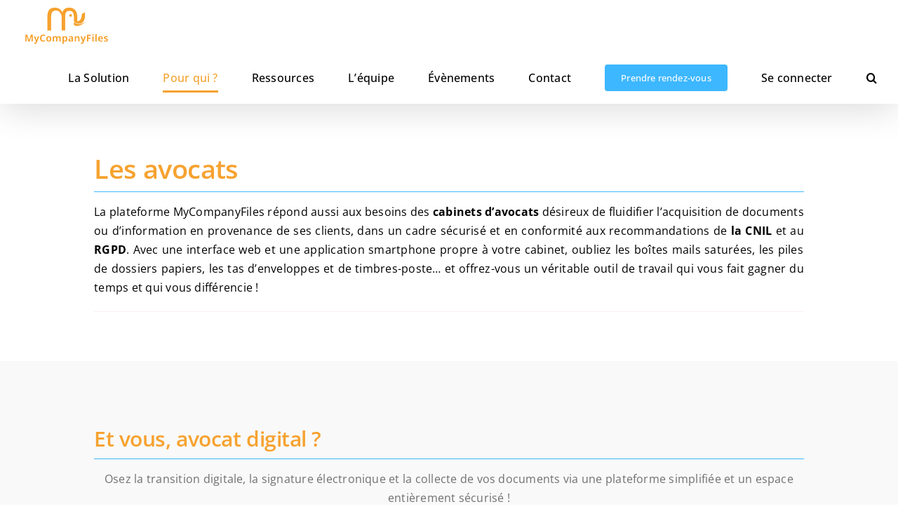

--- FILE ---
content_type: text/html; charset=UTF-8
request_url: https://www.mycompanyfiles.fr/les-utilisateurs/avocats/
body_size: 20595
content:
<!DOCTYPE html>
<html class="avada-html-layout-wide avada-html-header-position-top avada-is-100-percent-template" lang="fr-FR" prefix="og: http://ogp.me/ns# fb: http://ogp.me/ns/fb#">
<head>
<meta http-equiv="X-UA-Compatible" content="IE=edge" />
<meta http-equiv="Content-Type" content="text/html; charset=utf-8"/>
<meta name="viewport" content="width=device-width, initial-scale=1" />
<meta name='robots' content='index, follow, max-image-preview:large, max-snippet:-1, max-video-preview:-1' />
<!-- This site is optimized with the Yoast SEO plugin v26.8 - https://yoast.com/product/yoast-seo-wordpress/ -->
<title>MyCompanyFiles | L&#039;outil idéal pour les cabinets d&#039;avocats</title>
<meta name="description" content="La plateforme MyCompanyFiles répond aussi aux besoins des cabinets d’avocats désireux de fluidifier l’acquisition de documents, dans un cadre sécurisé." />
<link rel="canonical" href="https://www.mycompanyfiles.fr/les-utilisateurs/avocats/" />
<meta property="og:locale" content="fr_FR" />
<meta property="og:type" content="article" />
<meta property="og:title" content="MyCompanyFiles | L&#039;outil idéal pour les cabinets d&#039;avocats" />
<meta property="og:description" content="La plateforme MyCompanyFiles répond aussi aux besoins des cabinets d’avocats désireux de fluidifier l’acquisition de documents, dans un cadre sécurisé." />
<meta property="og:url" content="https://www.mycompanyfiles.fr/les-utilisateurs/avocats/" />
<meta property="og:site_name" content="MyCompanyFiles" />
<meta property="article:publisher" content="https://www.facebook.com/MyCompanyFiles/" />
<meta property="article:modified_time" content="2026-01-05T08:49:31+00:00" />
<meta name="twitter:card" content="summary_large_image" />
<meta name="twitter:label1" content="Durée de lecture estimée" />
<meta name="twitter:data1" content="8 minutes" />
<script type="application/ld+json" class="yoast-schema-graph">{"@context":"https://schema.org","@graph":[{"@type":"WebPage","@id":"https://www.mycompanyfiles.fr/les-utilisateurs/avocats/","url":"https://www.mycompanyfiles.fr/les-utilisateurs/avocats/","name":"MyCompanyFiles | L'outil idéal pour les cabinets d'avocats","isPartOf":{"@id":"https://www.mycompanyfiles.fr/#website"},"datePublished":"2019-06-05T09:50:22+00:00","dateModified":"2026-01-05T08:49:31+00:00","description":"La plateforme MyCompanyFiles répond aussi aux besoins des cabinets d’avocats désireux de fluidifier l’acquisition de documents, dans un cadre sécurisé.","breadcrumb":{"@id":"https://www.mycompanyfiles.fr/les-utilisateurs/avocats/#breadcrumb"},"inLanguage":"fr-FR","potentialAction":[{"@type":"ReadAction","target":["https://www.mycompanyfiles.fr/les-utilisateurs/avocats/"]}]},{"@type":"BreadcrumbList","@id":"https://www.mycompanyfiles.fr/les-utilisateurs/avocats/#breadcrumb","itemListElement":[{"@type":"ListItem","position":1,"name":"Home","item":"https://www.mycompanyfiles.fr/"},{"@type":"ListItem","position":2,"name":"Pour qui ?","item":"https://www.mycompanyfiles.fr/?page_id=13466"},{"@type":"ListItem","position":3,"name":"Avocats"}]},{"@type":"WebSite","@id":"https://www.mycompanyfiles.fr/#website","url":"https://www.mycompanyfiles.fr/","name":"MyCompanyFiles","description":"Le point d&#039;entrée digitale unique","publisher":{"@id":"https://www.mycompanyfiles.fr/#organization"},"potentialAction":[{"@type":"SearchAction","target":{"@type":"EntryPoint","urlTemplate":"https://www.mycompanyfiles.fr/?s={search_term_string}"},"query-input":{"@type":"PropertyValueSpecification","valueRequired":true,"valueName":"search_term_string"}}],"inLanguage":"fr-FR"},{"@type":"Organization","@id":"https://www.mycompanyfiles.fr/#organization","name":"MyCompanyFiles","url":"https://www.mycompanyfiles.fr/","logo":{"@type":"ImageObject","inLanguage":"fr-FR","@id":"https://www.mycompanyfiles.fr/#/schema/logo/image/","url":"","contentUrl":"","caption":"MyCompanyFiles"},"image":{"@id":"https://www.mycompanyfiles.fr/#/schema/logo/image/"},"sameAs":["https://www.facebook.com/MyCompanyFiles/","https://fr.linkedin.com/company/mycompanyfiles"]}]}</script>
<!-- / Yoast SEO plugin. -->
<link rel='dns-prefetch' href='//js-eu1.hs-scripts.com' />
<link rel="alternate" type="application/rss+xml" title="MyCompanyFiles &raquo; Flux" href="https://www.mycompanyfiles.fr/feed/" />
<link rel="alternate" type="application/rss+xml" title="MyCompanyFiles &raquo; Flux des commentaires" href="https://www.mycompanyfiles.fr/comments/feed/" />
<link rel="alternate" type="text/calendar" title="MyCompanyFiles &raquo; Flux iCal" href="https://www.mycompanyfiles.fr/events/?ical=1" />
<link rel="alternate" title="oEmbed (JSON)" type="application/json+oembed" href="https://www.mycompanyfiles.fr/wp-json/oembed/1.0/embed?url=https%3A%2F%2Fwww.mycompanyfiles.fr%2Fles-utilisateurs%2Favocats%2F" />
<link rel="alternate" title="oEmbed (XML)" type="text/xml+oembed" href="https://www.mycompanyfiles.fr/wp-json/oembed/1.0/embed?url=https%3A%2F%2Fwww.mycompanyfiles.fr%2Fles-utilisateurs%2Favocats%2F&#038;format=xml" />
<meta name="description" content="Les avocats 
La plateforme MyCompanyFiles répond aussi aux besoins des cabinets d&#039;avocats désireux de fluidifier l&#039;acquisition de documents ou d&#039;information en provenance de ses clients, dans un cadre sécurisé et en conformité aux recommandations de la CNIL et au RGPD. Avec une"/>
<meta property="og:locale" content="fr_FR"/>
<meta property="og:type" content="article"/>
<meta property="og:site_name" content="MyCompanyFiles"/>
<meta property="og:title" content="MyCompanyFiles | L&#039;outil idéal pour les cabinets d&#039;avocats"/>
<meta property="og:description" content="Les avocats 
La plateforme MyCompanyFiles répond aussi aux besoins des cabinets d&#039;avocats désireux de fluidifier l&#039;acquisition de documents ou d&#039;information en provenance de ses clients, dans un cadre sécurisé et en conformité aux recommandations de la CNIL et au RGPD. Avec une"/>
<meta property="og:url" content="https://www.mycompanyfiles.fr/les-utilisateurs/avocats/"/>
<meta property="article:modified_time" content="2026-01-05T08:49:31+01:00"/>
<meta property="og:image" content="https://www.mycompanyfiles.fr/wp-content/uploads/2022/11/logo-mycompanyfiles.png"/>
<meta property="og:image:width" content="130"/>
<meta property="og:image:height" content="63"/>
<meta property="og:image:type" content="image/png"/>
<style id='wp-img-auto-sizes-contain-inline-css' type='text/css'>
img:is([sizes=auto i],[sizes^="auto," i]){contain-intrinsic-size:3000px 1500px}
/*# sourceURL=wp-img-auto-sizes-contain-inline-css */
</style>
<!-- <link rel='stylesheet' id='wp-block-library-css' href='https://www.mycompanyfiles.fr/wp-includes/css/dist/block-library/style.min.css?ver=6.9' type='text/css' media='all' /> -->
<link rel="stylesheet" type="text/css" href="//www.mycompanyfiles.fr/wp-content/cache/wpfc-minified/ffu18cac/6b82e.css" media="all"/>
<style id='global-styles-inline-css' type='text/css'>
:root{--wp--preset--aspect-ratio--square: 1;--wp--preset--aspect-ratio--4-3: 4/3;--wp--preset--aspect-ratio--3-4: 3/4;--wp--preset--aspect-ratio--3-2: 3/2;--wp--preset--aspect-ratio--2-3: 2/3;--wp--preset--aspect-ratio--16-9: 16/9;--wp--preset--aspect-ratio--9-16: 9/16;--wp--preset--color--black: #000000;--wp--preset--color--cyan-bluish-gray: #abb8c3;--wp--preset--color--white: #ffffff;--wp--preset--color--pale-pink: #f78da7;--wp--preset--color--vivid-red: #cf2e2e;--wp--preset--color--luminous-vivid-orange: #ff6900;--wp--preset--color--luminous-vivid-amber: #fcb900;--wp--preset--color--light-green-cyan: #7bdcb5;--wp--preset--color--vivid-green-cyan: #00d084;--wp--preset--color--pale-cyan-blue: #8ed1fc;--wp--preset--color--vivid-cyan-blue: #0693e3;--wp--preset--color--vivid-purple: #9b51e0;--wp--preset--color--awb-color-1: #ffffff;--wp--preset--color--awb-color-2: #f9f9fb;--wp--preset--color--awb-color-3: #f6a230;--wp--preset--color--awb-color-4: #f6a230;--wp--preset--color--awb-color-5: #3db7ff;--wp--preset--color--awb-color-6: #434549;--wp--preset--color--awb-color-7: #212326;--wp--preset--color--awb-color-8: ;--wp--preset--gradient--vivid-cyan-blue-to-vivid-purple: linear-gradient(135deg,rgb(6,147,227) 0%,rgb(155,81,224) 100%);--wp--preset--gradient--light-green-cyan-to-vivid-green-cyan: linear-gradient(135deg,rgb(122,220,180) 0%,rgb(0,208,130) 100%);--wp--preset--gradient--luminous-vivid-amber-to-luminous-vivid-orange: linear-gradient(135deg,rgb(252,185,0) 0%,rgb(255,105,0) 100%);--wp--preset--gradient--luminous-vivid-orange-to-vivid-red: linear-gradient(135deg,rgb(255,105,0) 0%,rgb(207,46,46) 100%);--wp--preset--gradient--very-light-gray-to-cyan-bluish-gray: linear-gradient(135deg,rgb(238,238,238) 0%,rgb(169,184,195) 100%);--wp--preset--gradient--cool-to-warm-spectrum: linear-gradient(135deg,rgb(74,234,220) 0%,rgb(151,120,209) 20%,rgb(207,42,186) 40%,rgb(238,44,130) 60%,rgb(251,105,98) 80%,rgb(254,248,76) 100%);--wp--preset--gradient--blush-light-purple: linear-gradient(135deg,rgb(255,206,236) 0%,rgb(152,150,240) 100%);--wp--preset--gradient--blush-bordeaux: linear-gradient(135deg,rgb(254,205,165) 0%,rgb(254,45,45) 50%,rgb(107,0,62) 100%);--wp--preset--gradient--luminous-dusk: linear-gradient(135deg,rgb(255,203,112) 0%,rgb(199,81,192) 50%,rgb(65,88,208) 100%);--wp--preset--gradient--pale-ocean: linear-gradient(135deg,rgb(255,245,203) 0%,rgb(182,227,212) 50%,rgb(51,167,181) 100%);--wp--preset--gradient--electric-grass: linear-gradient(135deg,rgb(202,248,128) 0%,rgb(113,206,126) 100%);--wp--preset--gradient--midnight: linear-gradient(135deg,rgb(2,3,129) 0%,rgb(40,116,252) 100%);--wp--preset--font-size--small: 12px;--wp--preset--font-size--medium: 20px;--wp--preset--font-size--large: 24px;--wp--preset--font-size--x-large: 42px;--wp--preset--font-size--normal: 16px;--wp--preset--font-size--xlarge: 32px;--wp--preset--font-size--huge: 48px;--wp--preset--spacing--20: 0.44rem;--wp--preset--spacing--30: 0.67rem;--wp--preset--spacing--40: 1rem;--wp--preset--spacing--50: 1.5rem;--wp--preset--spacing--60: 2.25rem;--wp--preset--spacing--70: 3.38rem;--wp--preset--spacing--80: 5.06rem;--wp--preset--shadow--natural: 6px 6px 9px rgba(0, 0, 0, 0.2);--wp--preset--shadow--deep: 12px 12px 50px rgba(0, 0, 0, 0.4);--wp--preset--shadow--sharp: 6px 6px 0px rgba(0, 0, 0, 0.2);--wp--preset--shadow--outlined: 6px 6px 0px -3px rgb(255, 255, 255), 6px 6px rgb(0, 0, 0);--wp--preset--shadow--crisp: 6px 6px 0px rgb(0, 0, 0);}:where(.is-layout-flex){gap: 0.5em;}:where(.is-layout-grid){gap: 0.5em;}body .is-layout-flex{display: flex;}.is-layout-flex{flex-wrap: wrap;align-items: center;}.is-layout-flex > :is(*, div){margin: 0;}body .is-layout-grid{display: grid;}.is-layout-grid > :is(*, div){margin: 0;}:where(.wp-block-columns.is-layout-flex){gap: 2em;}:where(.wp-block-columns.is-layout-grid){gap: 2em;}:where(.wp-block-post-template.is-layout-flex){gap: 1.25em;}:where(.wp-block-post-template.is-layout-grid){gap: 1.25em;}.has-black-color{color: var(--wp--preset--color--black) !important;}.has-cyan-bluish-gray-color{color: var(--wp--preset--color--cyan-bluish-gray) !important;}.has-white-color{color: var(--wp--preset--color--white) !important;}.has-pale-pink-color{color: var(--wp--preset--color--pale-pink) !important;}.has-vivid-red-color{color: var(--wp--preset--color--vivid-red) !important;}.has-luminous-vivid-orange-color{color: var(--wp--preset--color--luminous-vivid-orange) !important;}.has-luminous-vivid-amber-color{color: var(--wp--preset--color--luminous-vivid-amber) !important;}.has-light-green-cyan-color{color: var(--wp--preset--color--light-green-cyan) !important;}.has-vivid-green-cyan-color{color: var(--wp--preset--color--vivid-green-cyan) !important;}.has-pale-cyan-blue-color{color: var(--wp--preset--color--pale-cyan-blue) !important;}.has-vivid-cyan-blue-color{color: var(--wp--preset--color--vivid-cyan-blue) !important;}.has-vivid-purple-color{color: var(--wp--preset--color--vivid-purple) !important;}.has-black-background-color{background-color: var(--wp--preset--color--black) !important;}.has-cyan-bluish-gray-background-color{background-color: var(--wp--preset--color--cyan-bluish-gray) !important;}.has-white-background-color{background-color: var(--wp--preset--color--white) !important;}.has-pale-pink-background-color{background-color: var(--wp--preset--color--pale-pink) !important;}.has-vivid-red-background-color{background-color: var(--wp--preset--color--vivid-red) !important;}.has-luminous-vivid-orange-background-color{background-color: var(--wp--preset--color--luminous-vivid-orange) !important;}.has-luminous-vivid-amber-background-color{background-color: var(--wp--preset--color--luminous-vivid-amber) !important;}.has-light-green-cyan-background-color{background-color: var(--wp--preset--color--light-green-cyan) !important;}.has-vivid-green-cyan-background-color{background-color: var(--wp--preset--color--vivid-green-cyan) !important;}.has-pale-cyan-blue-background-color{background-color: var(--wp--preset--color--pale-cyan-blue) !important;}.has-vivid-cyan-blue-background-color{background-color: var(--wp--preset--color--vivid-cyan-blue) !important;}.has-vivid-purple-background-color{background-color: var(--wp--preset--color--vivid-purple) !important;}.has-black-border-color{border-color: var(--wp--preset--color--black) !important;}.has-cyan-bluish-gray-border-color{border-color: var(--wp--preset--color--cyan-bluish-gray) !important;}.has-white-border-color{border-color: var(--wp--preset--color--white) !important;}.has-pale-pink-border-color{border-color: var(--wp--preset--color--pale-pink) !important;}.has-vivid-red-border-color{border-color: var(--wp--preset--color--vivid-red) !important;}.has-luminous-vivid-orange-border-color{border-color: var(--wp--preset--color--luminous-vivid-orange) !important;}.has-luminous-vivid-amber-border-color{border-color: var(--wp--preset--color--luminous-vivid-amber) !important;}.has-light-green-cyan-border-color{border-color: var(--wp--preset--color--light-green-cyan) !important;}.has-vivid-green-cyan-border-color{border-color: var(--wp--preset--color--vivid-green-cyan) !important;}.has-pale-cyan-blue-border-color{border-color: var(--wp--preset--color--pale-cyan-blue) !important;}.has-vivid-cyan-blue-border-color{border-color: var(--wp--preset--color--vivid-cyan-blue) !important;}.has-vivid-purple-border-color{border-color: var(--wp--preset--color--vivid-purple) !important;}.has-vivid-cyan-blue-to-vivid-purple-gradient-background{background: var(--wp--preset--gradient--vivid-cyan-blue-to-vivid-purple) !important;}.has-light-green-cyan-to-vivid-green-cyan-gradient-background{background: var(--wp--preset--gradient--light-green-cyan-to-vivid-green-cyan) !important;}.has-luminous-vivid-amber-to-luminous-vivid-orange-gradient-background{background: var(--wp--preset--gradient--luminous-vivid-amber-to-luminous-vivid-orange) !important;}.has-luminous-vivid-orange-to-vivid-red-gradient-background{background: var(--wp--preset--gradient--luminous-vivid-orange-to-vivid-red) !important;}.has-very-light-gray-to-cyan-bluish-gray-gradient-background{background: var(--wp--preset--gradient--very-light-gray-to-cyan-bluish-gray) !important;}.has-cool-to-warm-spectrum-gradient-background{background: var(--wp--preset--gradient--cool-to-warm-spectrum) !important;}.has-blush-light-purple-gradient-background{background: var(--wp--preset--gradient--blush-light-purple) !important;}.has-blush-bordeaux-gradient-background{background: var(--wp--preset--gradient--blush-bordeaux) !important;}.has-luminous-dusk-gradient-background{background: var(--wp--preset--gradient--luminous-dusk) !important;}.has-pale-ocean-gradient-background{background: var(--wp--preset--gradient--pale-ocean) !important;}.has-electric-grass-gradient-background{background: var(--wp--preset--gradient--electric-grass) !important;}.has-midnight-gradient-background{background: var(--wp--preset--gradient--midnight) !important;}.has-small-font-size{font-size: var(--wp--preset--font-size--small) !important;}.has-medium-font-size{font-size: var(--wp--preset--font-size--medium) !important;}.has-large-font-size{font-size: var(--wp--preset--font-size--large) !important;}.has-x-large-font-size{font-size: var(--wp--preset--font-size--x-large) !important;}
/*# sourceURL=global-styles-inline-css */
</style>
<style id='classic-theme-styles-inline-css' type='text/css'>
/*! This file is auto-generated */
.wp-block-button__link{color:#fff;background-color:#32373c;border-radius:9999px;box-shadow:none;text-decoration:none;padding:calc(.667em + 2px) calc(1.333em + 2px);font-size:1.125em}.wp-block-file__button{background:#32373c;color:#fff;text-decoration:none}
/*# sourceURL=/wp-includes/css/classic-themes.min.css */
</style>
<!-- <link rel='stylesheet' id='cmplz-general-css' href='https://www.mycompanyfiles.fr/wp-content/plugins/complianz-gdpr-premium/assets/css/cookieblocker.min.css?ver=1761952662' type='text/css' media='all' /> -->
<!-- <link rel='stylesheet' id='fusion-dynamic-css-css' href='https://www.mycompanyfiles.fr/wp-content/uploads/fusion-styles/a1162f757a87b3dda9843671d19f2137.min.css?ver=3.14.2' type='text/css' media='all' /> -->
<link rel="stylesheet" type="text/css" href="//www.mycompanyfiles.fr/wp-content/cache/wpfc-minified/e5coppf3/6bfri.css" media="all"/>
<link rel="https://api.w.org/" href="https://www.mycompanyfiles.fr/wp-json/" /><link rel="alternate" title="JSON" type="application/json" href="https://www.mycompanyfiles.fr/wp-json/wp/v2/pages/13456" /><link rel="EditURI" type="application/rsd+xml" title="RSD" href="https://www.mycompanyfiles.fr/xmlrpc.php?rsd" />
<meta name="generator" content="WordPress 6.9" />
<link rel='shortlink' href='https://www.mycompanyfiles.fr/?p=13456' />
<!-- DO NOT COPY THIS SNIPPET! Start of Page Analytics Tracking for HubSpot WordPress plugin v11.3.37-->
<script class="hsq-set-content-id" data-content-id="standard-page">
var _hsq = _hsq || [];
_hsq.push(["setContentType", "standard-page"]);
</script>
<!-- DO NOT COPY THIS SNIPPET! End of Page Analytics Tracking for HubSpot WordPress plugin -->
<meta name="tec-api-version" content="v1"><meta name="tec-api-origin" content="https://www.mycompanyfiles.fr"><link rel="alternate" href="https://www.mycompanyfiles.fr/wp-json/tribe/events/v1/" />			<style>.cmplz-hidden {
display: none !important;
}</style><link rel="preload" href="https://www.mycompanyfiles.fr/wp-content/themes/Avada/includes/lib/assets/fonts/icomoon/awb-icons.woff" as="font" type="font/woff" crossorigin><link rel="preload" href="//www.mycompanyfiles.fr/wp-content/themes/Avada/includes/lib/assets/fonts/fontawesome/webfonts/fa-brands-400.woff2" as="font" type="font/woff2" crossorigin><link rel="preload" href="//www.mycompanyfiles.fr/wp-content/themes/Avada/includes/lib/assets/fonts/fontawesome/webfonts/fa-regular-400.woff2" as="font" type="font/woff2" crossorigin><link rel="preload" href="//www.mycompanyfiles.fr/wp-content/themes/Avada/includes/lib/assets/fonts/fontawesome/webfonts/fa-solid-900.woff2" as="font" type="font/woff2" crossorigin><link rel="preload" href="https://www.mycompanyfiles.fr/wp-content/uploads/fusion-icons/accountant-pro-icon-set-1/fonts/Accountant-Pro.ttf?ym7fev" as="font" type="font/ttf" crossorigin><link rel="preload" href="https://www.mycompanyfiles.fr/wp-content/uploads/fusion-icons/digital-agency-icon-set-1-1/fonts/digital.ttf?exhcqw" as="font" type="font/ttf" crossorigin><link rel="preload" href="https://www.mycompanyfiles.fr/wp-content/uploads/fusion-icons/digital-agency-icon-set-2/fonts/digital.ttf?exhcqw" as="font" type="font/ttf" crossorigin><link rel="preload" href="https://www.mycompanyfiles.fr/wp-content/uploads/fusion-icons/accountant-pro-icon-set/fonts/Accountant-Pro.ttf?ym7fev" as="font" type="font/ttf" crossorigin><link rel="preload" href="https://www.mycompanyfiles.fr/wp-content/uploads/fusion-icons/business-v1.0/fonts/business.ttf?rva0v6" as="font" type="font/ttf" crossorigin><link rel="preload" href="https://www.mycompanyfiles.fr/wp-content/uploads/fusion-icons/digital-agency-icon-set-1/fonts/digital.ttf?exhcqw" as="font" type="font/ttf" crossorigin><link rel="preload" href="https://www.mycompanyfiles.fr/wp-content/uploads/fusion-icons/marketing-bold-icon-set-1-1/fonts/Marketing-Bold.ttf?x1m7hf" as="font" type="font/ttf" crossorigin><link rel="preload" href="https://www.mycompanyfiles.fr/wp-content/uploads/fusion-icons/digital-agency-icon-set/fonts/digital.ttf?exhcqw" as="font" type="font/ttf" crossorigin><link rel="preload" href="https://www.mycompanyfiles.fr/wp-content/uploads/fusion-icons/marketing-bold-icon-set-1/fonts/Marketing-Bold.ttf?x1m7hf" as="font" type="font/ttf" crossorigin><link rel="preload" href="https://www.mycompanyfiles.fr/wp-content/uploads/fusion-icons/marketing-bold-icon-set/fonts/Marketing-Bold.ttf?x1m7hf" as="font" type="font/ttf" crossorigin><style type="text/css" id="css-fb-visibility">@media screen and (max-width: 640px){.fusion-no-small-visibility{display:none !important;}body .sm-text-align-center{text-align:center !important;}body .sm-text-align-left{text-align:left !important;}body .sm-text-align-right{text-align:right !important;}body .sm-text-align-justify{text-align:justify !important;}body .sm-flex-align-center{justify-content:center !important;}body .sm-flex-align-flex-start{justify-content:flex-start !important;}body .sm-flex-align-flex-end{justify-content:flex-end !important;}body .sm-mx-auto{margin-left:auto !important;margin-right:auto !important;}body .sm-ml-auto{margin-left:auto !important;}body .sm-mr-auto{margin-right:auto !important;}body .fusion-absolute-position-small{position:absolute;width:100%;}.awb-sticky.awb-sticky-small{ position: sticky; top: var(--awb-sticky-offset,0); }}@media screen and (min-width: 641px) and (max-width: 1024px){.fusion-no-medium-visibility{display:none !important;}body .md-text-align-center{text-align:center !important;}body .md-text-align-left{text-align:left !important;}body .md-text-align-right{text-align:right !important;}body .md-text-align-justify{text-align:justify !important;}body .md-flex-align-center{justify-content:center !important;}body .md-flex-align-flex-start{justify-content:flex-start !important;}body .md-flex-align-flex-end{justify-content:flex-end !important;}body .md-mx-auto{margin-left:auto !important;margin-right:auto !important;}body .md-ml-auto{margin-left:auto !important;}body .md-mr-auto{margin-right:auto !important;}body .fusion-absolute-position-medium{position:absolute;width:100%;}.awb-sticky.awb-sticky-medium{ position: sticky; top: var(--awb-sticky-offset,0); }}@media screen and (min-width: 1025px){.fusion-no-large-visibility{display:none !important;}body .lg-text-align-center{text-align:center !important;}body .lg-text-align-left{text-align:left !important;}body .lg-text-align-right{text-align:right !important;}body .lg-text-align-justify{text-align:justify !important;}body .lg-flex-align-center{justify-content:center !important;}body .lg-flex-align-flex-start{justify-content:flex-start !important;}body .lg-flex-align-flex-end{justify-content:flex-end !important;}body .lg-mx-auto{margin-left:auto !important;margin-right:auto !important;}body .lg-ml-auto{margin-left:auto !important;}body .lg-mr-auto{margin-right:auto !important;}body .fusion-absolute-position-large{position:absolute;width:100%;}.awb-sticky.awb-sticky-large{ position: sticky; top: var(--awb-sticky-offset,0); }}</style><link rel="icon" href="https://www.mycompanyfiles.fr/wp-content/uploads/2019/02/cropped-Elephant_seul_rvb-32x32.png" sizes="32x32" />
<link rel="icon" href="https://www.mycompanyfiles.fr/wp-content/uploads/2019/02/cropped-Elephant_seul_rvb-192x192.png" sizes="192x192" />
<link rel="apple-touch-icon" href="https://www.mycompanyfiles.fr/wp-content/uploads/2019/02/cropped-Elephant_seul_rvb-180x180.png" />
<meta name="msapplication-TileImage" content="https://www.mycompanyfiles.fr/wp-content/uploads/2019/02/cropped-Elephant_seul_rvb-270x270.png" />
<script type="text/javascript">
var doc = document.documentElement;
doc.setAttribute( 'data-useragent', navigator.userAgent );
</script>
<!-- Google tag (gtag.js) -->
<script type="text/plain" data-service="google-analytics" data-category="statistics" async data-cmplz-src="https://www.googletagmanager.com/gtag/js?id=G-SN6HG5PX6L"></script>
<script>
window.dataLayer = window.dataLayer || [];
function gtag(){dataLayer.push(arguments);}
gtag('js', new Date());
gtag('config', 'G-SN6HG5PX6L');
</script>
<!-- Start of HubSpot Embed Code -->
<script type="text/javascript" id="hs-script-loader" async defer src="//js-eu1.hs-scripts.com/139766236.js"></script>
<!-- End of HubSpot Embed Code --></head>
<body data-cmplz=1 class="wp-singular page-template page-template-100-width page-template-100-width-php page page-id-13456 page-child parent-pageid-13466 wp-theme-Avada wp-child-theme-Avada-Child-Theme tribe-no-js page-template-avada-child awb-no-sidebars fusion-image-hovers fusion-pagination-sizing fusion-button_type-flat fusion-button_span-no fusion-button_gradient-linear avada-image-rollover-circle-yes avada-image-rollover-yes avada-image-rollover-direction-left fusion-body ltr fusion-sticky-header no-tablet-sticky-header no-mobile-sticky-header no-mobile-slidingbar no-mobile-totop fusion-disable-outline fusion-sub-menu-fade mobile-logo-pos-left layout-wide-mode avada-has-boxed-modal-shadow-none layout-scroll-offset-full avada-has-zero-margin-offset-top fusion-top-header menu-text-align-center mobile-menu-design-classic fusion-show-pagination-text fusion-header-layout-v1 avada-responsive avada-footer-fx-none avada-menu-highlight-style-bottombar fusion-search-form-clean fusion-main-menu-search-overlay fusion-avatar-circle avada-dropdown-styles avada-blog-layout-medium alternate avada-blog-archive-layout-medium alternate avada-ec-not-100-width avada-ec-meta-layout-sidebar avada-header-shadow-yes avada-menu-icon-position-left avada-has-megamenu-shadow avada-has-header-100-width avada-has-mobile-menu-search avada-has-main-nav-search-icon avada-has-breadcrumb-mobile-hidden avada-has-titlebar-hide avada-header-border-color-full-transparent avada-has-pagination-width_height avada-flyout-menu-direction-fade avada-ec-views-v2" data-awb-post-id="13456">
<a class="skip-link screen-reader-text" href="#content">Passer au contenu</a>
<div id="boxed-wrapper">
<div id="wrapper" class="fusion-wrapper">
<div id="home" style="position:relative;top:-1px;"></div>
<header class="fusion-header-wrapper fusion-header-shadow">
<div class="fusion-header-v1 fusion-logo-alignment fusion-logo-left fusion-sticky-menu- fusion-sticky-logo-1 fusion-mobile-logo-  fusion-mobile-menu-design-classic">
<div class="fusion-header-sticky-height"></div>
<div class="fusion-header">
<div class="fusion-row">
<div class="fusion-logo" data-margin-top="5px" data-margin-bottom="5px" data-margin-left="0px" data-margin-right="0px">
<a class="fusion-logo-link"  href="https://www.mycompanyfiles.fr/" >
<!-- standard logo -->
<img src="https://www.mycompanyfiles.fr/wp-content/uploads/2022/11/logo-mycompanyfiles.png" srcset="https://www.mycompanyfiles.fr/wp-content/uploads/2022/11/logo-mycompanyfiles.png 1x, https://www.mycompanyfiles.fr/wp-content/uploads/2022/09/logo-mycompanyfiles.png 2x" width="130" height="63" style="max-height:63px;height:auto;" alt="MyCompanyFiles Logo" data-retina_logo_url="https://www.mycompanyfiles.fr/wp-content/uploads/2022/09/logo-mycompanyfiles.png" class="fusion-standard-logo" />
<!-- sticky header logo -->
<img src="https://www.mycompanyfiles.fr/wp-content/uploads/2022/11/logo-mycompanyfiles.png" srcset="https://www.mycompanyfiles.fr/wp-content/uploads/2022/11/logo-mycompanyfiles.png 1x, https://www.mycompanyfiles.fr/wp-content/uploads/2022/09/cropped-logo-mycompanyfiles.png 2x" width="130" height="63" style="max-height:63px;height:auto;" alt="MyCompanyFiles Logo" data-retina_logo_url="https://www.mycompanyfiles.fr/wp-content/uploads/2022/09/cropped-logo-mycompanyfiles.png" class="fusion-sticky-logo" />
</a>
</div>		<nav class="fusion-main-menu" aria-label="Menu principal"><div class="fusion-overlay-search">		<form role="search" class="searchform fusion-search-form  fusion-search-form-clean" method="get" action="https://www.mycompanyfiles.fr/">
<div class="fusion-search-form-content">
<div class="fusion-search-field search-field">
<label><span class="screen-reader-text">Rechercher:</span>
<input type="search" value="" name="s" class="s" placeholder="Rechercher..." required aria-required="true" aria-label="Rechercher..."/>
</label>
</div>
<div class="fusion-search-button search-button">
<input type="submit" class="fusion-search-submit searchsubmit" aria-label="Recherche" value="&#xf002;" />
</div>
</div>
</form>
<div class="fusion-search-spacer"></div><a href="#" role="button" aria-label="Fermer la recherche" class="fusion-close-search"></a></div><ul id="menu-mcf-menu" class="fusion-menu"><li  id="menu-item-20178"  class="menu-item menu-item-type-custom menu-item-object-custom menu-item-has-children menu-item-20178 fusion-dropdown-menu"  data-item-id="20178"><a  class="fusion-bottombar-highlight"><span class="menu-text">La Solution</span></a><ul class="sub-menu"><li  id="menu-item-13504"  class="menu-item menu-item-type-post_type menu-item-object-page menu-item-13504 fusion-dropdown-submenu" ><a  href="https://www.mycompanyfiles.fr/la-solution/" class="fusion-bottombar-highlight"><span>Présentation générale</span></a></li><li  id="menu-item-13460"  class="menu-item menu-item-type-post_type menu-item-object-page menu-item-13460 fusion-dropdown-submenu" ><a  href="https://www.mycompanyfiles.fr/la-solution/votre-extranet/" class="fusion-bottombar-highlight"><span>Votre extranet</span></a></li><li  id="menu-item-13452"  class="menu-item menu-item-type-post_type menu-item-object-page menu-item-13452 fusion-dropdown-submenu" ><a  href="https://www.mycompanyfiles.fr/la-solution/votre-appli-smartphone/" class="fusion-bottombar-highlight"><span>Votre application smartphone</span></a></li><li  id="menu-item-13461"  class="menu-item menu-item-type-post_type menu-item-object-page menu-item-13461 fusion-dropdown-submenu" ><a  href="https://www.mycompanyfiles.fr/la-solution/connecteurs-metiers/" class="fusion-bottombar-highlight"><span>Connecteurs métiers</span></a></li><li  id="menu-item-26457"  class="menu-item menu-item-type-post_type menu-item-object-page menu-item-26457 fusion-dropdown-submenu" ><a  href="https://www.mycompanyfiles.fr/la-solution/myhubfe/" class="fusion-bottombar-highlight"><span>Facturation électronique</span></a></li></ul></li><li  id="menu-item-23572"  class="menu-item menu-item-type-custom menu-item-object-custom current-menu-ancestor current-menu-parent menu-item-has-children menu-item-23572 fusion-dropdown-menu"  data-item-id="23572"><a  class="fusion-bottombar-highlight"><span class="menu-text">Pour qui ?</span></a><ul class="sub-menu"><li  id="menu-item-13463"  class="menu-item menu-item-type-post_type menu-item-object-page menu-item-13463 fusion-dropdown-submenu" ><a  href="https://www.mycompanyfiles.fr/experts-comptables/" class="fusion-bottombar-highlight"><span>Experts-Comptables</span></a></li><li  id="menu-item-16166"  class="menu-item menu-item-type-post_type menu-item-object-page menu-item-16166 fusion-dropdown-submenu" ><a  href="https://www.mycompanyfiles.fr/les-commissaires-aux-comptes/" class="fusion-bottombar-highlight"><span>Commissaires aux comptes</span></a></li><li  id="menu-item-13464"  class="menu-item menu-item-type-post_type menu-item-object-page current-menu-item page_item page-item-13456 current_page_item menu-item-13464 fusion-dropdown-submenu" ><a  href="https://www.mycompanyfiles.fr/les-utilisateurs/avocats/" class="fusion-bottombar-highlight"><span>Avocats</span></a></li><li  id="menu-item-13465"  class="menu-item menu-item-type-post_type menu-item-object-page menu-item-13465 fusion-dropdown-submenu" ><a  href="https://www.mycompanyfiles.fr/les-utilisateurs/autres-utilisateurs/" class="fusion-bottombar-highlight"><span>Et bien d&rsquo;autres</span></a></li></ul></li><li  id="menu-item-20180"  class="menu-item menu-item-type-custom menu-item-object-custom menu-item-has-children menu-item-20180 fusion-dropdown-menu"  data-item-id="20180"><a  class="fusion-bottombar-highlight"><span class="menu-text">Ressources</span></a><ul class="sub-menu"><li  id="menu-item-17411"  class="menu-item menu-item-type-post_type menu-item-object-page menu-item-17411 fusion-dropdown-submenu" ><a  href="https://www.mycompanyfiles.fr/blog/" class="fusion-bottombar-highlight"><span>Articles de blog</span></a></li><li  id="menu-item-25704"  class="menu-item menu-item-type-post_type menu-item-object-page menu-item-25704 fusion-dropdown-submenu" ><a  href="https://www.mycompanyfiles.fr/replays-webinaires/" class="fusion-bottombar-highlight"><span>Replays webinaires</span></a></li><li  id="menu-item-27072"  class="menu-item menu-item-type-post_type menu-item-object-page menu-item-27072 fusion-dropdown-submenu" ><a  href="https://www.mycompanyfiles.fr/outils-et-contenus-pratiques/" class="fusion-bottombar-highlight"><span>Outils et contenus pratiques</span></a></li><li  id="menu-item-17302"  class="menu-item menu-item-type-post_type menu-item-object-page menu-item-17302 fusion-dropdown-submenu" ><a  href="https://www.mycompanyfiles.fr/tribunes-dechanges-mycompanyfiles/" class="fusion-bottombar-highlight"><span>Les tribunes d’échanges</span></a></li></ul></li><li  id="menu-item-20179"  class="menu-item menu-item-type-custom menu-item-object-custom menu-item-has-children menu-item-20179 fusion-dropdown-menu"  data-item-id="20179"><a  class="fusion-bottombar-highlight"><span class="menu-text">L’équipe</span></a><ul class="sub-menu"><li  id="menu-item-13640"  class="menu-item menu-item-type-post_type menu-item-object-page menu-item-13640 fusion-dropdown-submenu" ><a  href="https://www.mycompanyfiles.fr/lequipe/" class="fusion-bottombar-highlight"><span>Qui sommes-nous ?</span></a></li><li  id="menu-item-19674"  class="menu-item menu-item-type-post_type menu-item-object-page menu-item-19674 fusion-dropdown-submenu" ><a  href="https://www.mycompanyfiles.fr/lequipe/recrutement/" class="fusion-bottombar-highlight"><span>On recrute !</span></a></li></ul></li><li  id="menu-item-20455"  class="menu-item menu-item-type-post_type_archive menu-item-object-tribe_events menu-item-20455"  data-item-id="20455"><a  href="https://www.mycompanyfiles.fr/events/" class="fusion-bottombar-highlight"><span class="menu-text">Évènements</span></a></li><li  id="menu-item-13445"  class="menu-item menu-item-type-custom menu-item-object-custom menu-item-home menu-item-13445"  data-item-id="13445"><a  href="https://www.mycompanyfiles.fr/#contact" class="fusion-bottombar-highlight"><span class="menu-text">Contact</span></a></li><li  id="menu-item-13491"  class="menu-item menu-item-type-custom menu-item-object-custom menu-item-13491 fusion-menu-item-button"  data-item-id="13491"><a  href="https://www.mycompanyfiles.fr/demo-en-ligne/" class="fusion-bottombar-highlight"><span class="menu-text fusion-button button-default button-medium">Prendre rendez-vous</span></a></li><li  id="menu-item-14852"  class="menu-item menu-item-type-custom menu-item-object-custom menu-item-14852"  data-item-id="14852"><a  href="https://www.mycompanyfiles.fr/connexion/" class="fusion-bottombar-highlight"><span class="menu-text">Se connecter</span></a></li><li class="fusion-custom-menu-item fusion-main-menu-search fusion-search-overlay"><a class="fusion-main-menu-icon" href="#" aria-label="Recherche" data-title="Recherche" title="Recherche" role="button" aria-expanded="false"></a></li></ul></nav>
<nav class="fusion-mobile-nav-holder fusion-mobile-menu-text-align-left" aria-label="Menu principal mobile"></nav>
<div class="fusion-clearfix"></div>
<div class="fusion-mobile-menu-search">
<form role="search" class="searchform fusion-search-form  fusion-search-form-clean" method="get" action="https://www.mycompanyfiles.fr/">
<div class="fusion-search-form-content">
<div class="fusion-search-field search-field">
<label><span class="screen-reader-text">Rechercher:</span>
<input type="search" value="" name="s" class="s" placeholder="Rechercher..." required aria-required="true" aria-label="Rechercher..."/>
</label>
</div>
<div class="fusion-search-button search-button">
<input type="submit" class="fusion-search-submit searchsubmit" aria-label="Recherche" value="&#xf002;" />
</div>
</div>
</form>
</div>
</div>
</div>
</div>
<div class="fusion-clearfix"></div>
</header>
<div id="sliders-container" class="fusion-slider-visibility">
</div>
<main id="main" class="clearfix width-100">
<div class="fusion-row" style="max-width:100%;">
<section id="content" class="full-width">
<div id="post-13456" class="post-13456 page type-page status-publish hentry">
<span class="entry-title rich-snippet-hidden">Avocats</span><span class="vcard rich-snippet-hidden"><span class="fn"><a href="https://www.mycompanyfiles.fr/author/admin4830/" title="Articles par Yvan l&#039;éléphant" rel="author">Yvan l'éléphant</a></span></span><span class="updated rich-snippet-hidden">2026-01-05T09:49:31+01:00</span>						<div class="post-content">
<div class="fusion-fullwidth fullwidth-box fusion-builder-row-1 fusion-flex-container hundred-percent-fullwidth non-hundred-percent-height-scrolling" style="--awb-background-position:left top;--awb-background-blend-mode:overlay;--awb-border-sizes-top:0px;--awb-border-sizes-bottom:0px;--awb-border-sizes-left:0px;--awb-border-sizes-right:0px;--awb-border-radius-top-left:0px;--awb-border-radius-top-right:0px;--awb-border-radius-bottom-right:0px;--awb-border-radius-bottom-left:0px;--awb-padding-top:0px;--awb-padding-right:11%;--awb-padding-bottom:50px;--awb-padding-left:11%;--awb-background-color:rgba(255,255,255,0.99);--awb-flex-wrap:wrap;" ><div class="fusion-builder-row fusion-row fusion-flex-align-items-flex-start fusion-flex-content-wrap" style="width:104% !important;max-width:104% !important;margin-left: calc(-4% / 2 );margin-right: calc(-4% / 2 );"><div class="fusion-layout-column fusion_builder_column fusion-builder-column-0 fusion_builder_column_1_1 1_1 fusion-flex-column fusion-animated" style="--awb-padding-right:0%;--awb-padding-left:0%;--awb-bg-size:cover;--awb-width-large:100%;--awb-margin-top-large:0px;--awb-spacing-right-large:1.92%;--awb-margin-bottom-large:20px;--awb-spacing-left-large:1.92%;--awb-width-medium:100%;--awb-spacing-right-medium:1.92%;--awb-spacing-left-medium:1.92%;--awb-width-small:100%;--awb-spacing-right-small:1.92%;--awb-spacing-left-small:1.92%;" data-animationType="fadeInUp" data-animationDuration="0.3" data-animationOffset="top-into-view"><div class="fusion-column-wrapper fusion-column-has-shadow fusion-flex-justify-content-flex-start fusion-content-layout-column"><div class="fusion-title title fusion-title-1 sep-underline sep-solid fusion-title-text fusion-title-size-one"><h1 class="fusion-title-heading title-heading-left" style="margin:0;"><p style="text-align: left;">Les avocats</p></h1></div><div class="fusion-text fusion-text-1"><p align="justify"><span style="font-weight: 100;">La plateforme </span><span style="font-weight: 100;">MyCompanyFiles</span><span style="font-weight: 100;"> répond aussi aux besoins des </span><b>cabinets d&rsquo;avocats </b><span style="font-weight: 100;">désireux de fluidifier l&rsquo;acquisition de documents ou d&rsquo;information en provenance de ses clients, dans un cadre sécurisé et en conformité aux recommandations de</span><b> la CNIL </b>et au<b> RGPD</b><span style="font-weight: 100;">. Avec une interface web et une application smartphone propre à votre cabinet, oubliez les boîtes mails saturées, les piles de dossiers papiers, les tas d’enveloppes et de timbres-poste&#8230; et offrez-vous un véritable outil de travail qui vous fait gagner du temps et qui vous différencie !</span></p>
</div><div class="fusion-separator fusion-full-width-sep" style="align-self: center;margin-left: auto;margin-right: auto;width:100%;"><div class="fusion-separator-border sep-single" style="--awb-height:20px;--awb-amount:20px;--awb-sep-color:#ffefef;border-color:#ffefef;border-top-width:1px;"></div></div></div></div></div></div><div class="fusion-fullwidth fullwidth-box fusion-builder-row-2 fusion-flex-container hundred-percent-fullwidth non-hundred-percent-height-scrolling" style="--awb-background-blend-mode:overlay;--awb-border-sizes-top:0px;--awb-border-sizes-bottom:0px;--awb-border-sizes-left:0px;--awb-border-sizes-right:0px;--awb-border-radius-top-left:0px;--awb-border-radius-top-right:0px;--awb-border-radius-bottom-right:0px;--awb-border-radius-bottom-left:0px;--awb-padding-top:1.5%;--awb-padding-right:11%;--awb-padding-bottom:2.5%;--awb-padding-left:11%;--awb-background-color:#f9f9f9;--awb-flex-wrap:wrap;" ><div class="fusion-builder-row fusion-row fusion-flex-align-items-flex-start fusion-flex-content-wrap" style="width:calc( 100% + 0px ) !important;max-width:calc( 100% + 0px ) !important;margin-left: calc(-0px / 2 );margin-right: calc(-0px / 2 );"><div class="fusion-layout-column fusion_builder_column fusion-builder-column-1 fusion_builder_column_1_1 1_1 fusion-flex-column fusion-animated" style="--awb-padding-right:0%;--awb-padding-left:0%;--awb-bg-size:cover;--awb-width-large:100%;--awb-margin-top-large:65px;--awb-spacing-right-large:0px;--awb-margin-bottom-large:20px;--awb-spacing-left-large:0px;--awb-width-medium:100%;--awb-spacing-right-medium:0px;--awb-spacing-left-medium:0px;--awb-width-small:100%;--awb-spacing-right-small:0px;--awb-spacing-left-small:0px;" data-animationType="fadeInDown" data-animationDuration="0.1" data-animationOffset="top-into-view"><div class="fusion-column-wrapper fusion-column-has-shadow fusion-flex-justify-content-flex-start fusion-content-layout-column"><div class="fusion-title title fusion-title-2 sep-underline sep-solid fusion-title-text fusion-title-size-two"><h2 class="fusion-title-heading title-heading-left" style="margin:0;"><p style="text-align: left;" data-fontsize="32" data-lineheight="38">Et vous, avocat digital ?</p></h2></div><div class="fusion-text fusion-text-2"><p style="color: #707070;" align="center">Osez la transition digitale, la signature électronique et la collecte de vos documents via une plateforme simplifiée et un espace entièrement sécurisé !</p>
</div><div class="fusion-content-boxes content-boxes columns row fusion-columns-3 fusion-columns-total-3 fusion-content-boxes-1 content-boxes-clean-vertical content-left content-boxes-icon-on-top fusion-delayed-animation" style="--awb-border-radius-top-left:5px;--awb-border-radius-top-right:5px;--awb-border-radius-bottom-right:5px;--awb-border-radius-bottom-left:5px;--awb-title-color:#f6a230;--awb-iconcolor:#ffffff;--awb-hover-accent-color:rgba(246,162,48,0.35);--awb-circle-hover-accent-color:rgba(246,162,48,0.35);" data-animation-delay="300" data-animationOffset="top-into-view"><div style="--awb-backgroundcolor:var(--awb-color1);--awb-iconcolor:var(--awb-color1);border-color:rgba(237,236,232,0);" class="fusion-column content-box-column content-box-column content-box-column-1 col-lg-4 col-md-4 col-sm-4 fusion-content-box-hover content-box-column-first-in-row"><div class="col content-box-wrapper content-wrapper-background link-area-link-icon icon-hover-animation-fade fusion-animated" data-animationType="fadeInDown" data-animationDuration="0.7" data-animationOffset="top-into-view"><div class="heading heading-with-icon icon-left"><div class="icon" style="-webkit-animation-duration: 300ms;animation-duration: 300ms;"><i style="border-color:rgba(96,125,139,0);border-width:1px;background-color:var(--awb-color3);box-sizing:content-box;height:124px;width:124px;line-height:124px;border-radius:50%;font-size:62px;" aria-hidden="true" class="fontawesome-icon fa-shield-alt fas circle-yes"></i></div><h3 class="content-box-heading" style="--h3_typography-font-size:32px;line-height:37px;">Conformité RGPD</h3></div><div class="fusion-clearfix"></div><div class="content-container">
<p style="color: #707070;">Êtes-vous sur de respecter à 100% les nouvelles normes européennes ?</p>
</div></div></div><div style="--awb-backgroundcolor:var(--awb-color1);--awb-iconcolor:var(--awb-color1);border-color:rgba(237,236,232,0);" class="fusion-column content-box-column content-box-column content-box-column-2 col-lg-4 col-md-4 col-sm-4 fusion-content-box-hover "><div class="col content-box-wrapper content-wrapper-background link-area-link-icon icon-hover-animation-fade fusion-animated" data-animationType="fadeInDown" data-animationDuration="0.7" data-animationOffset="top-into-view"><div class="heading heading-with-icon icon-left"><div class="icon" style="-webkit-animation-duration: 300ms;animation-duration: 300ms;"><i style="border-color:rgba(96,125,139,0);border-width:1px;background-color:var(--awb-color3);box-sizing:content-box;height:124px;width:124px;line-height:124px;border-radius:50%;font-size:62px;" aria-hidden="true" class="fontawesome-icon fa-file-import fas circle-yes"></i></div><h3 class="content-box-heading" style="--h3_typography-font-size:32px;line-height:37px;">Flux d'infos</h3></div><div class="fusion-clearfix"></div><div class="content-container">
<p style="color: #707070;">Gérez sereinement le volume important de documents à collecter</p>
</div></div></div><div style="--awb-backgroundcolor:var(--awb-color1);--awb-iconcolor:var(--awb-color1);border-color:rgba(237,236,232,0);" class="fusion-column content-box-column content-box-column content-box-column-3 col-lg-4 col-md-4 col-sm-4 fusion-content-box-hover content-box-column-last content-box-column-last-in-row"><div class="col content-box-wrapper content-wrapper-background link-area-link-icon icon-hover-animation-fade fusion-animated" data-animationType="fadeInDown" data-animationDuration="0.7" data-animationOffset="top-into-view"><div class="heading heading-with-icon icon-left"><div class="icon" style="-webkit-animation-duration: 300ms;animation-duration: 300ms;"><i style="border-color:rgba(96,125,139,0);border-width:1px;background-color:var(--awb-color3);box-sizing:content-box;height:124px;width:124px;line-height:124px;border-radius:50%;font-size:62px;" aria-hidden="true" class="fontawesome-icon fa-mobile-alt fas circle-yes"></i></div><h3 class="content-box-heading" style="--h3_typography-font-size:32px;line-height:37px;">Mobilité</h3></div><div class="fusion-clearfix"></div><div class="content-container">
<p><span style="font-weight: 200; color: #707070;">Restez disponibles et en contact pour vos clients</span></p>
</div></div></div><div class="fusion-clearfix"></div></div></div></div></div></div><div class="fusion-fullwidth fullwidth-box fusion-builder-row-3 fusion-flex-container hundred-percent-fullwidth non-hundred-percent-height-scrolling" style="--awb-border-radius-top-left:0px;--awb-border-radius-top-right:0px;--awb-border-radius-bottom-right:0px;--awb-border-radius-bottom-left:0px;--awb-padding-top:50px;--awb-padding-right:11%;--awb-padding-bottom:50px;--awb-padding-left:11%;--awb-flex-wrap:wrap;" ><div class="fusion-builder-row fusion-row fusion-flex-align-items-flex-start fusion-flex-content-wrap" style="width:104% !important;max-width:104% !important;margin-left: calc(-4% / 2 );margin-right: calc(-4% / 2 );"><div class="fusion-layout-column fusion_builder_column fusion-builder-column-2 fusion_builder_column_1_2 1_2 fusion-flex-column" style="--awb-padding-right:0%;--awb-padding-left:0%;--awb-bg-size:cover;--awb-width-large:50%;--awb-margin-top-large:0px;--awb-spacing-right-large:3.84%;--awb-margin-bottom-large:20px;--awb-spacing-left-large:3.84%;--awb-width-medium:50%;--awb-spacing-right-medium:3.84%;--awb-spacing-left-medium:3.84%;--awb-width-small:100%;--awb-spacing-right-small:1.92%;--awb-spacing-left-small:1.92%;"><div class="fusion-column-wrapper fusion-column-has-shadow fusion-flex-justify-content-flex-start fusion-content-layout-column"><div class="fusion-title title fusion-title-3 sep-underline sep-solid fusion-title-text fusion-title-size-two"><h2 class="fusion-title-heading title-heading-left" style="margin:0;"><p data-fontsize="40" data-lineheight="48">Les formulaires</p></h2></div><div class="fusion-text fusion-text-3"><h3 data-fontsize="40" data-lineheight="48">Un cas d&rsquo;usage</h3>
<p style="text-align: justify;">D’inspiration Google Form, nos formulaires vont vous permettre une remontée d’informations et de documents structurée, dans le respect du RGPD, afin d’ordonner et de classer directement les éléments ainsi récupérés sans avoir à traiter cela par e-mail.</p>
</div></div></div><div class="fusion-layout-column fusion_builder_column fusion-builder-column-3 fusion_builder_column_1_2 1_2 fusion-flex-column" style="--awb-padding-top:15px;--awb-padding-right:11%;--awb-padding-bottom:11%;--awb-padding-left:11%;--awb-bg-size:cover;--awb-width-large:50%;--awb-margin-top-large:0px;--awb-spacing-right-large:3.84%;--awb-margin-bottom-large:20px;--awb-spacing-left-large:3.84%;--awb-width-medium:50%;--awb-spacing-right-medium:3.84%;--awb-spacing-left-medium:3.84%;--awb-width-small:100%;--awb-spacing-right-small:1.92%;--awb-spacing-left-small:1.92%;"><div class="fusion-column-wrapper fusion-column-has-shadow fusion-flex-justify-content-flex-start fusion-content-layout-column"><div class="fusion-video fusion-youtube" style="--awb-max-width:600px;--awb-max-height:360px;"><div class="video-shortcode"><div class="fluid-width-video-wrapper" style="padding-top:60%;" ><iframe class="lazyload" title="YouTube video player 1" src="data:image/svg+xml,%3Csvg%20xmlns%3D%27http%3A%2F%2Fwww.w3.org%2F2000%2Fsvg%27%20width%3D%27600%27%20height%3D%27360%27%20viewBox%3D%270%200%20600%20360%27%3E%3Crect%20width%3D%27600%27%20height%3D%27360%27%20fill-opacity%3D%220%22%2F%3E%3C%2Fsvg%3E" data-orig-src="https://www.youtube.com/embed/77CHVjUEkr8?wmode=transparent&autoplay=0" width="600" height="360" allowfullscreen allow="autoplay; clipboard-write; encrypted-media; gyroscope; picture-in-picture;"></iframe></div></div></div></div></div><div class="fusion-layout-column fusion_builder_column fusion-builder-column-4 fusion_builder_column_1_1 1_1 fusion-flex-column" style="--awb-padding-right:0%;--awb-padding-left:0%;--awb-bg-size:cover;--awb-width-large:100%;--awb-margin-top-large:0px;--awb-spacing-right-large:1.92%;--awb-margin-bottom-large:20px;--awb-spacing-left-large:1.92%;--awb-width-medium:100%;--awb-spacing-right-medium:1.92%;--awb-spacing-left-medium:1.92%;--awb-width-small:100%;--awb-spacing-right-small:1.92%;--awb-spacing-left-small:1.92%;"><div class="fusion-column-wrapper fusion-column-has-shadow fusion-flex-justify-content-flex-start fusion-content-layout-column"><div class="accordian fusion-accordian" style="--awb-border-size:1px;--awb-icon-size:16px;--awb-content-font-size:var(--awb-typography4-font-size);--awb-icon-alignment:left;--awb-hover-color:var(--awb-color2);--awb-border-color:var(--awb-color3);--awb-background-color:var(--awb-color1);--awb-divider-color:var(--awb-color3);--awb-divider-hover-color:var(--awb-color3);--awb-icon-color:var(--awb-color1);--awb-title-color:var(--awb-color8);--awb-content-color:var(--awb-color8);--awb-icon-box-color:#03a9f4;--awb-toggle-hover-accent-color:var(--awb-color5);--awb-title-font-family:var(--awb-typography1-font-family);--awb-title-font-weight:var(--awb-typography1-font-weight);--awb-title-font-style:var(--awb-typography1-font-style);--awb-title-font-size:16px;--awb-title-letter-spacing:0px;--awb-title-line-height:1.29;--awb-content-font-family:var(--awb-typography4-font-family);--awb-content-font-weight:var(--awb-typography4-font-weight);--awb-content-font-style:var(--awb-typography4-font-style);"><div class="panel-group fusion-toggle-icon-boxed" id="accordion-13456-1"><div class="fusion-panel panel-default panel-356c10eaf155ceb4e fusion-toggle-has-divider"><div class="panel-heading"><h4 class="panel-title toggle" id="toggle_356c10eaf155ceb4e"><a aria-expanded="false" aria-controls="356c10eaf155ceb4e" role="button" data-toggle="collapse" data-parent="#accordion-13456-1" data-target="#356c10eaf155ceb4e" href="#356c10eaf155ceb4e"><span class="fusion-toggle-icon-wrapper" aria-hidden="true"><i class="fa-fusion-box active-icon awb-icon-minus" aria-hidden="true"></i><i class="fa-fusion-box inactive-icon awb-icon-plus" aria-hidden="true"></i></span><span class="fusion-toggle-heading">À propos du RGPD</span></a></h4></div><div id="356c10eaf155ceb4e" class="panel-collapse collapse " aria-labelledby="toggle_356c10eaf155ceb4e"><div class="panel-body toggle-content fusion-clearfix">
<p>Comme vous l’avez lu et relu ces dernières semaines, le Règlement Général sur la Protection des Données est entré en vigueur le 25 Mai dernier.</p>
<p>Ce règlement est le premier texte de loi européen uniformisant les règles d’utilisation des données dans une économie de plus en plus numérique et dématérialisée et instaure une gouvernance des données pour toutes les organisations. Comme le code de la route ou la conformité des établissements financiers, l’utilisation des données de chaque individu doit répondre à un code de bonne conduite qui doit prendre en compte les technologies du moment.</p>
<p>Ce texte a deux objectifs principaux : responsabiliser les organisations (entreprises, associations et administrations) par rapport aux traitements qu’elles réalisent et protéger les droits des citoyens européens.</p>
<p>Il s’applique à toute organisation qui traite des données à caractère personnel d’individus résidents dans l’Union Européenne. Ces données sont définies comme toute information relative à une personne physique susceptible d’être identifiée, directement (identités physique, numéro identification, données de localisation…) ou indirectement c’est-à-dire identifiable par recoupement de plusieurs informations (diplôme, sexe, ville…).</p>
<p>Plusieurs acteurs entrent en jeu dans le cadre du RGPD : la personne concernée, le responsable de traitement ainsi que le sous-traitant.</p>
<p>En tant que cabinet d’avocat ou d’Expertise comptable et à travers les différentes prestations que vous offrez à vos clients, vous êtes principalement qualifiés comme sous-traitant : en effet c’est le responsable de traitement (votre client) qui vous délègue, à travers la lettre de mission, la capacité de traiter des données à caractère personnel pour le compte de son entreprise et/ou de ses employés.</p>
<p>Parmi les missions que vous réalisez, la conception/rédaction de contrats de travail, le conseil dans le domaine RH, la production des bulletins de paie est une des missions les plus sensibles à l’application du RGPD. De nombreuses données à caractère personnel sont nécessaires à la réalisation des contrats, bulletins (nom du salarié, numéro de sécurité sociale, montants, etc…</p>
<p>En tant que sous-traitant vous êtes responsable de la sécurisation de ces données et vous devez en assurer leur protection. Cette protection doit être physique (sécurité des accès aux locaux), et informatique (la CNIL détaille les 17 points à vérifier, ici).</p>
<p>Les échanges de données avec vos clients sont une part importante de votre activité, mais également un point de vulnérabilité.</p>
<p>Comme l’indique la CNIL dans sa fiche 14, « les messageries électroniques ne constituent pas un moyen de communication sûr pour transmettre des données personnelles », surtout via des messageries grand public.</p>
<p>Il est préconisé d’utiliser des solutions sécurisées de transfert de données telles que MyCompanyFiles, qui permettent ces échanges en garantissant la protection de ces données sensibles.</p>
<p>MyCompanyFiles a été conçu pour sécuriser les échanges de données et respecte les dispositions techniques et organisationnelles du RGPD.</p>
<p>À titre d’exemple, Jean Saphores, dirigeant du cabinet Sogapex, a imposé à tous ses collaborateurs que les bulletins de salaire seraient exclusivement livrés via la plateforme MyCompanyFiles. Ce processus étant d’autant plus simple que MyCompanyFiles a créé des liens automatiques avec les logiciels de paie du marché.</p>
<p>La relation entre vos clients et votre cabinet repose sur la confiance : en garantissant la protection de leurs données via MyCompanyFiles, vous renforcez le niveau de confiance de vos clients, vous les fidélisez et affichez un niveau de sécurité et de conformité qui vous permet de conquérir de nouveaux clients.</p>
<p>Sachez par ailleurs que des formations pertinentes en E-learning sur ce sujet sont mises en place. N’hésitez pas à nous contacter si celles-ci vous intéressent, vous pourrez même bénéficier de réductions avantageuses pour votre inscription avec MyCompanyFiles !</p>
<p>MyCompanyFiles est le facilitateur et l’accélérateur de votre conformité RGPD..</p>
</div></div></div></div></div></div></div></div></div><div class="fusion-fullwidth fullwidth-box fusion-builder-row-4 fusion-flex-container has-pattern-background has-mask-background fusion-parallax-none hundred-percent-fullwidth non-hundred-percent-height-scrolling lazyload" style="--awb-border-radius-top-left:0px;--awb-border-radius-top-right:0px;--awb-border-radius-bottom-right:0px;--awb-border-radius-bottom-left:0px;--awb-background-color:#f9f9f9;--awb-background-size:cover;--awb-flex-wrap:wrap;" data-bg="https://www.mycompanyfiles.fr/wp-content/uploads/2020/05/fond-contact.png" ><div class="fusion-builder-row fusion-row fusion-flex-align-items-flex-start fusion-flex-content-wrap" style="width:104% !important;max-width:104% !important;margin-left: calc(-4% / 2 );margin-right: calc(-4% / 2 );"><div class="fusion-layout-column fusion_builder_column fusion-builder-column-5 fusion_builder_column_1_1 1_1 fusion-flex-column" style="--awb-bg-size:cover;--awb-width-large:100%;--awb-margin-top-large:0px;--awb-spacing-right-large:1.92%;--awb-margin-bottom-large:20px;--awb-spacing-left-large:1.92%;--awb-width-medium:100%;--awb-order-medium:0;--awb-spacing-right-medium:1.92%;--awb-spacing-left-medium:1.92%;--awb-width-small:100%;--awb-order-small:0;--awb-spacing-right-small:1.92%;--awb-spacing-left-small:1.92%;"><div class="fusion-column-wrapper fusion-column-has-shadow fusion-flex-justify-content-flex-start fusion-content-layout-column"><div class="fusion-form fusion-form-builder fusion-form-form-wrapper fusion-form-19689" style="--awb-tooltip-text-color:#ffffff;--awb-tooltip-background-color:#333333;" data-form-id="19689" data-config="{&quot;form_id&quot;:&quot;19689&quot;,&quot;form_post_id&quot;:&quot;19689&quot;,&quot;post_id&quot;:13456,&quot;form_type&quot;:&quot;ajax&quot;,&quot;confirmation_type&quot;:&quot;message&quot;,&quot;redirect_url&quot;:&quot;&quot;,&quot;redirect_timeout&quot;:&quot;0&quot;,&quot;field_labels&quot;:[],&quot;field_logics&quot;:[],&quot;field_types&quot;:[],&quot;nonce_method&quot;:&quot;ajax&quot;,&quot;form_views&quot;:&quot;ajax&quot;,&quot;form_views_counting&quot;:&quot;all&quot;}"><form action="https://www.mycompanyfiles.fr/les-utilisateurs/avocats/" method="post" class="fusion-form fusion-form-19689"><div class="fusion-fullwidth fullwidth-box fusion-builder-row-4-1 fusion-flex-container has-pattern-background has-mask-background fusion-parallax-none nonhundred-percent-fullwidth non-hundred-percent-height-scrolling lazyload" style="--awb-border-radius-top-left:0px;--awb-border-radius-top-right:0px;--awb-border-radius-bottom-right:0px;--awb-border-radius-bottom-left:0px;--awb-padding-right:35px;--awb-padding-bottom:40px;--awb-padding-left:35px;--awb-background-color:#f9f9f9;--awb-background-size:cover;--awb-flex-wrap:wrap;" data-bg="https://www.mycompanyfiles.fr/wp-content/uploads/2022/08/fond-texte.png" ><div class="fusion-builder-row fusion-row fusion-flex-align-items-flex-start fusion-flex-content-wrap" style="width:104% !important;max-width:104% !important;margin-left: calc(-4% / 2 );margin-right: calc(-4% / 2 );"><div class="fusion-layout-column fusion_builder_column fusion-builder-column-6 fusion_builder_column_1_2 1_2 fusion-flex-column" style="--awb-padding-top:4%;--awb-padding-right:10%;--awb-padding-left:10%;--awb-overflow:hidden;--awb-bg-color:#ffffff;--awb-bg-color-hover:#ffffff;--awb-bg-size:cover;--awb-border-color:#ffffff;--awb-border-top:1px;--awb-border-right:1px;--awb-border-bottom:1px;--awb-border-left:1px;--awb-border-style:solid;--awb-border-radius:5px 5px 5px 5px;--awb-width-large:50%;--awb-flex-grow:0;--awb-flex-shrink:0;--awb-margin-top-large:50px;--awb-spacing-right-large:3.84%;--awb-margin-bottom-large:20px;--awb-spacing-left-large:3.84%;--awb-width-medium:50%;--awb-order-medium:0;--awb-flex-grow-medium:0;--awb-flex-shrink-medium:0;--awb-spacing-right-medium:3.84%;--awb-spacing-left-medium:3.84%;--awb-width-small:100%;--awb-order-small:0;--awb-flex-grow-small:0;--awb-flex-shrink-small:0;--awb-spacing-right-small:1.92%;--awb-spacing-left-small:1.92%;"><div class="fusion-column-wrapper fusion-column-has-shadow fusion-flex-justify-content-flex-start fusion-content-layout-column"><div class="fusion-title title fusion-title-4 sep-underline sep-solid fusion-title-text fusion-title-size-div" style="--awb-text-color:#f6a230;--awb-font-size:26px;"><div class="fusion-title-heading title-heading-left title-heading-tag" style="margin:0;font-size:1em;">Suivre notre actualité</div></div><a class="fusion-modal-text-link" href="#"><script charset="utf-8" type="text/javascript" src="//js-eu1.hsforms.net/forms/embed/v2.js"></script>
<script>
hbspt.forms.create({
region: "eu1",
portalId: "139766236",
formId: "2cedbf8c-ad6e-4c79-8577-54da41cc43df"
});
</script></a></div></div><div class="fusion-layout-column fusion_builder_column fusion-builder-column-7 fusion_builder_column_1_2 1_2 fusion-flex-column" style="--awb-padding-top:4%;--awb-padding-right:10%;--awb-padding-bottom:4.5%;--awb-padding-left:10%;--awb-overflow:hidden;--awb-bg-color:#ffffff;--awb-bg-color-hover:#ffffff;--awb-bg-size:cover;--awb-border-radius:5px 5px 5px 5px;--awb-width-large:50%;--awb-flex-grow:0;--awb-flex-shrink:0;--awb-margin-top-large:75px;--awb-spacing-right-large:3.84%;--awb-margin-bottom-large:50px;--awb-spacing-left-large:3.84%;--awb-width-medium:50%;--awb-order-medium:0;--awb-flex-grow-medium:0;--awb-flex-shrink-medium:0;--awb-spacing-right-medium:3.84%;--awb-spacing-left-medium:3.84%;--awb-width-small:100%;--awb-order-small:0;--awb-flex-grow-small:0;--awb-flex-shrink-small:0;--awb-spacing-right-small:1.92%;--awb-spacing-left-small:1.92%;"><div class="fusion-column-wrapper fusion-column-has-shadow fusion-flex-justify-content-flex-start fusion-content-layout-column"><div class="fusion-title title fusion-title-5 sep-underline sep-solid fusion-title-text fusion-title-size-div" style="--awb-text-color:#f6a230;--awb-font-size:26px;"><div class="fusion-title-heading title-heading-left title-heading-tag" style="margin:0;font-size:1em;">Découvrez la solution</div></div><div class="fusion-text fusion-text-4" style="--awb-text-transform:none;"><p style="text-align: left;" align="center">Prenez un rendez-vous en ligne avec l'un de nos commerciaux</p>
</div>
<div ><a class="fusion-button button-flat button-large button-default fusion-button-default button-1 fusion-button-default-span fusion-button-default-type" style="--button_margin-top:18px;" target="_blank" rel="noopener noreferrer" href="https://www.mycompanyfiles.fr/demo-en-ligne/ "><span class="fusion-button-text awb-button__text awb-button__text--default">JE PRENDS RENDEZ-VOUS</span></a></div></div></div></div></div><input type="hidden" name="fusion_privacy_store_ip_ua" value="false"><input type="hidden" name="fusion_privacy_expiration_interval" value="48"><input type="hidden" name="privacy_expiration_action" value="anonymize"></form></div></div></div></div></div>
</div>
</div>
</section>
						
</div>  <!-- fusion-row -->
</main>  <!-- #main -->
<div class="fusion-tb-footer fusion-footer"><div class="fusion-footer-widget-area fusion-widget-area"><div class="fusion-fullwidth fullwidth-box fusion-builder-row-5 fusion-flex-container nonhundred-percent-fullwidth non-hundred-percent-height-scrolling" style="--awb-border-radius-top-left:0px;--awb-border-radius-top-right:0px;--awb-border-radius-bottom-right:0px;--awb-border-radius-bottom-left:0px;--awb-padding-top:60px;--awb-padding-right:20px;--awb-padding-bottom:20px;--awb-padding-left:20px;--awb-padding-top-small:42px;--awb-background-color:var(--awb-color6);--awb-flex-wrap:wrap;" ><div class="fusion-builder-row fusion-row fusion-flex-align-items-flex-start fusion-flex-content-wrap" style="max-width:1248px;margin-left: calc(-4% / 2 );margin-right: calc(-4% / 2 );"><div class="fusion-layout-column fusion_builder_column fusion-builder-column-8 fusion_builder_column_2_5 2_5 fusion-flex-column" style="--awb-bg-size:cover;--awb-width-large:40%;--awb-flex-grow:0;--awb-flex-shrink:0;--awb-margin-top-large:12px;--awb-spacing-right-large:4.8%;--awb-margin-bottom-large:20px;--awb-spacing-left-large:4.8%;--awb-width-medium:40%;--awb-order-medium:0;--awb-flex-grow-medium:0;--awb-flex-shrink-medium:0;--awb-spacing-right-medium:4.8%;--awb-spacing-left-medium:4.8%;--awb-width-small:100%;--awb-order-small:0;--awb-flex-grow-small:0;--awb-flex-shrink-small:0;--awb-spacing-right-small:1.92%;--awb-margin-bottom-small:48px;--awb-spacing-left-small:1.92%;"><div class="fusion-column-wrapper fusion-column-has-shadow fusion-flex-justify-content-flex-start fusion-content-layout-column"><div class="fusion-title title fusion-title-6 sep-underline sep-solid fusion-title-text fusion-title-size-two" style="--awb-text-color:var(--awb-color1);--awb-margin-top:0px;--awb-margin-bottom-small:30px;--awb-font-size:var(--awb-typography2-font-size);"><h2 class="fusion-title-heading title-heading-left" style="font-family:var(--awb-typography2-font-family);font-weight:var(--awb-typography2-font-weight);font-style:var(--awb-typography2-font-style);margin:0;letter-spacing:var(--awb-typography2-letter-spacing);text-transform:var(--awb-typography2-text-transform);font-size:1em;line-height:var(--awb-typography2-line-height);">Contactez-nous</h2></div><div ><a class="fusion-button button-flat fusion-button-default-size button-custom fusion-button-default button-2 fusion-button-default-span fusion-button-default-type" style="--button_accent_color:var(--awb-color1);--button_accent_hover_color:var(--awb-color1);--button_border_hover_color:var(--awb-color1);--button-border-radius-top-left:12px;--button-border-radius-top-right:12px;--button-border-radius-bottom-right:12px;--button-border-radius-bottom-left:12px;--button_gradient_top_color:var(--awb-color7);--button_gradient_bottom_color:var(--awb-color7);--button_gradient_top_color_hover:var(--awb-color5);--button_gradient_bottom_color_hover:var(--awb-color5);--button_text_transform:var(--awb-typography3-text-transform);--button_font_size:var(--awb-typography3-font-size);--button_line_height:var(--awb-typography3-line-height);--button_padding-top:12px;--button_padding-right:24px;--button_padding-bottom:12px;--button_padding-left:24px;--button_typography-letter-spacing:var(--awb-typography3-letter-spacing);--button_typography-font-family:var(--awb-typography3-font-family);--button_typography-font-weight:var(--awb-typography3-font-weight);--button_typography-font-style:var(--awb-typography3-font-style);" target="_self" href="https://www.mycompanyfiles.fr/demo-en-ligne/"><i class="fa-address-book fas awb-button__icon awb-button__icon--default button-icon-left" aria-hidden="true"></i><span class="fusion-button-text awb-button__text awb-button__text--default">JE PRENDS RENDEZ-VOUS</span></a></div><div ><a class="fusion-button button-flat fusion-button-default-size button-custom fusion-button-default button-3 fusion-button-default-span fusion-button-default-type" style="--button_accent_color:var(--awb-color1);--button_accent_hover_color:var(--awb-color1);--button_border_hover_color:var(--awb-color1);--button-border-radius-top-left:12px;--button-border-radius-top-right:12px;--button-border-radius-bottom-right:12px;--button-border-radius-bottom-left:12px;--button_gradient_top_color:var(--awb-color7);--button_gradient_bottom_color:var(--awb-color7);--button_gradient_top_color_hover:var(--awb-color5);--button_gradient_bottom_color_hover:var(--awb-color5);--button_text_transform:var(--awb-typography3-text-transform);--button_font_size:var(--awb-typography3-font-size);--button_line_height:var(--awb-typography3-line-height);--button_padding-top:12px;--button_padding-right:24px;--button_padding-bottom:12px;--button_padding-left:24px;--button_typography-letter-spacing:var(--awb-typography3-letter-spacing);--button_typography-font-family:var(--awb-typography3-font-family);--button_typography-font-weight:var(--awb-typography3-font-weight);--button_typography-font-style:var(--awb-typography3-font-style);--button_margin-top:12px;" target="_self"><i class="fa-envelope far awb-button__icon awb-button__icon--default button-icon-left" aria-hidden="true"></i><span class="fusion-button-text awb-button__text awb-button__text--default">contact@mycompanyfiles.fr</span></a></div><div class="fusion-social-links fusion-social-links-1" style="--awb-margin-top:20px;--awb-margin-right:0px;--awb-margin-bottom:0px;--awb-margin-left:0px;--awb-box-border-top:0px;--awb-box-border-right:0px;--awb-box-border-bottom:0px;--awb-box-border-left:0px;--awb-icon-colors-hover:var(--awb-color4);--awb-box-colors-hover:var(--awb-color1);--awb-box-border-color:var(--awb-color3);--awb-box-border-color-hover:var(--awb-color4);"><div class="fusion-social-networks color-type-custom"><div class="fusion-social-networks-wrapper"><a class="fusion-social-network-icon fusion-tooltip fusion-facebook awb-icon-facebook" style="color:var(--awb-color1);font-size:20px;" data-placement="top" data-title="Facebook" data-toggle="tooltip" title="Facebook" aria-label="facebook" target="_blank" rel="noopener noreferrer" href="https://www.facebook.com/MyCompanyFiles/"></a><a class="fusion-social-network-icon fusion-tooltip fusion-twitter awb-icon-twitter" style="color:var(--awb-color1);font-size:20px;" data-placement="top" data-title="X" data-toggle="tooltip" title="X" aria-label="twitter" target="_blank" rel="noopener noreferrer" href="https://x.com/i/flow/login?redirect_after_login=%2FMyCompanyFiles"></a><a class="fusion-social-network-icon fusion-tooltip fusion-instagram awb-icon-instagram" style="color:var(--awb-color1);font-size:20px;" data-placement="top" data-title="Instagram" data-toggle="tooltip" title="Instagram" aria-label="instagram" target="_blank" rel="noopener noreferrer" href="https://www.instagram.com/mycompanyfiles/"></a><a class="fusion-social-network-icon fusion-tooltip fusion-linkedin awb-icon-linkedin" style="color:var(--awb-color1);font-size:20px;" data-placement="top" data-title="LinkedIn" data-toggle="tooltip" title="LinkedIn" aria-label="linkedin" target="_blank" rel="noopener noreferrer" href="https://www.linkedin.com/company/2382036/"></a><a class="fusion-social-network-icon fusion-tooltip fusion-youtube awb-icon-youtube" style="color:var(--awb-color1);font-size:20px;" data-placement="top" data-title="YouTube" data-toggle="tooltip" title="YouTube" aria-label="youtube" target="_blank" rel="noopener noreferrer" href="https://www.youtube.com/channel/UCxGHdHwt57zB6WkwrDmzanQ"></a></div></div></div></div></div><div class="fusion-layout-column fusion_builder_column fusion-builder-column-9 fusion_builder_column_1_5 1_5 fusion-flex-column" style="--awb-bg-size:cover;--awb-width-large:20%;--awb-flex-grow:0;--awb-flex-shrink:0;--awb-margin-top-large:0px;--awb-spacing-right-large:9.6%;--awb-margin-bottom-large:20px;--awb-spacing-left-large:9.6%;--awb-width-medium:20%;--awb-order-medium:0;--awb-flex-grow-medium:0;--awb-flex-shrink-medium:0;--awb-spacing-right-medium:9.6%;--awb-spacing-left-medium:9.6%;--awb-width-small:100%;--awb-order-small:0;--awb-flex-grow-small:0;--awb-flex-shrink-small:0;--awb-spacing-right-small:1.92%;--awb-margin-bottom-small:32px;--awb-spacing-left-small:1.92%;"><div class="fusion-column-wrapper fusion-column-has-shadow fusion-flex-justify-content-flex-start fusion-content-layout-column"><div class="fusion-title title fusion-title-7 sep-underline sep-solid fusion-title-text fusion-title-size-four" style="--awb-text-color:#ffffff;"><h4 class="fusion-title-heading title-heading-left" style="font-family:&quot;Inter&quot;;font-style:normal;font-weight:400;margin:0;text-transform:none;">La solution</h4></div><nav class="awb-menu awb-menu_column awb-menu_em-hover mobile-mode-collapse-to-button awb-menu_icons-left awb-menu_dc-yes mobile-trigger-fullwidth-off awb-menu_mobile-toggle awb-menu_indent-left mobile-size-full-absolute loading mega-menu-loading awb-menu_desktop awb-menu_dropdown awb-menu_expand-right awb-menu_transition-fade" style="--awb-font-size:var(--awb-typography3-font-size);--awb-line-height:var(--awb-typography3-line-height);--awb-text-transform:var(--awb-typography3-text-transform);--awb-min-height:36px;--awb-gap:10px;--awb-align-items:center;--awb-items-padding-top:6px;--awb-items-padding-bottom:6px;--awb-border-top:2px;--awb-border-bottom:2px;--awb-color:var(--awb-color1);--awb-letter-spacing:var(--awb-typography3-letter-spacing);--awb-active-color:var(--awb-color1);--awb-active-border-top:2px;--awb-active-border-bottom:2px;--awb-active-border-color:var(--awb-color5);--awb-submenu-color:var(--awb-color8);--awb-submenu-sep-color:hsla(var(--awb-color3-h),var(--awb-color3-s),var(--awb-color3-l),calc(var(--awb-color3-a) - 100%));--awb-submenu-border-radius-top-right:8px;--awb-submenu-border-radius-bottom-right:8px;--awb-submenu-border-radius-bottom-left:8px;--awb-submenu-active-bg:var(--awb-color5);--awb-submenu-active-color:var(--awb-color1);--awb-submenu-font-size:var(--awb-typography3-font-size);--awb-submenu-text-transform:var(--awb-typography3-text-transform);--awb-submenu-line-height:var(--awb-typography3-line-height);--awb-submenu-letter-spacing:var(--awb-typography3-letter-spacing);--awb-icons-color:var(--awb-color1);--awb-icons-hover-color:var(--awb-color5);--awb-main-justify-content:flex-start;--awb-mobile-nav-button-align-hor:flex-end;--awb-mobile-trigger-color:var(--awb-color1);--awb-mobile-trigger-background-color:hsla(var(--awb-color1-h),var(--awb-color1-s),var(--awb-color1-l),calc(var(--awb-color1-a) - 100%));--awb-mobile-font-size:var(--awb-typography3-font-size);--awb-mobile-text-transform:var(--awb-typography3-text-transform);--awb-mobile-line-height:var(--awb-typography3-line-height);--awb-mobile-letter-spacing:var(--awb-typography3-letter-spacing);--awb-justify-title:flex-start;--awb-mobile-justify:flex-start;--awb-mobile-caret-left:auto;--awb-mobile-caret-right:0;--awb-fusion-font-family-typography:&quot;Inter&quot;;--awb-fusion-font-style-typography:normal;--awb-fusion-font-weight-typography:300;--awb-fusion-font-family-submenu-typography:var(--awb-typography3-font-family);--awb-fusion-font-weight-submenu-typography:var(--awb-typography3-font-weight);--awb-fusion-font-style-submenu-typography:var(--awb-typography3-font-style);--awb-fusion-font-family-mobile-typography:var(--awb-typography3-font-family);--awb-fusion-font-weight-mobile-typography:var(--awb-typography3-font-weight);--awb-fusion-font-style-mobile-typography:var(--awb-typography3-font-style);" aria-label="Footer Pages Menu 01 - La solution" data-breakpoint="0" data-count="0" data-transition-type="center-vertical" data-transition-time="300" data-expand="right"><ul id="menu-footer-pages-menu-01-la-solution" class="fusion-menu awb-menu__main-ul awb-menu__main-ul_column"><li  id="menu-item-23861"  class="a1i0s0 menu-item menu-item-type-post_type menu-item-object-page menu-item-23861 awb-menu__li awb-menu__main-li awb-menu__main-li_regular"  data-classes="a1i0s0" data-item-id="23861"><span class="awb-menu__main-background-default awb-menu__main-background-default_center-vertical"></span><span class="awb-menu__main-background-active awb-menu__main-background-active_center-vertical"></span><a  href="https://www.mycompanyfiles.fr/la-solution/" class="awb-menu__main-a awb-menu__main-a_regular"><span class="menu-text">La solution</span></a></li><li  id="menu-item-23864"  class="a1i0s0 menu-item menu-item-type-post_type menu-item-object-page menu-item-23864 awb-menu__li awb-menu__main-li awb-menu__main-li_regular"  data-classes="a1i0s0" data-item-id="23864"><span class="awb-menu__main-background-default awb-menu__main-background-default_center-vertical"></span><span class="awb-menu__main-background-active awb-menu__main-background-active_center-vertical"></span><a  href="https://www.mycompanyfiles.fr/la-solution/votre-extranet/" class="awb-menu__main-a awb-menu__main-a_regular"><span class="menu-text">Votre extranet</span></a></li><li  id="menu-item-23863"  class="a1i0s0 menu-item menu-item-type-post_type menu-item-object-page menu-item-23863 awb-menu__li awb-menu__main-li awb-menu__main-li_regular"  data-classes="a1i0s0" data-item-id="23863"><span class="awb-menu__main-background-default awb-menu__main-background-default_center-vertical"></span><span class="awb-menu__main-background-active awb-menu__main-background-active_center-vertical"></span><a  href="https://www.mycompanyfiles.fr/la-solution/votre-appli-smartphone/" class="awb-menu__main-a awb-menu__main-a_regular"><span class="menu-text">Votre application smartphone</span></a></li><li  id="menu-item-23862"  class="a1i0s0 menu-item menu-item-type-post_type menu-item-object-page menu-item-23862 awb-menu__li awb-menu__main-li awb-menu__main-li_regular"  data-classes="a1i0s0" data-item-id="23862"><span class="awb-menu__main-background-default awb-menu__main-background-default_center-vertical"></span><span class="awb-menu__main-background-active awb-menu__main-background-active_center-vertical"></span><a  href="https://www.mycompanyfiles.fr/la-solution/connecteurs-metiers/" class="awb-menu__main-a awb-menu__main-a_regular"><span class="menu-text">Les connecteurs métiers</span></a></li></ul></nav></div></div><div class="fusion-layout-column fusion_builder_column fusion-builder-column-10 fusion_builder_column_1_5 1_5 fusion-flex-column" style="--awb-bg-size:cover;--awb-width-large:20%;--awb-flex-grow:0;--awb-flex-shrink:0;--awb-margin-top-large:0px;--awb-spacing-right-large:9.6%;--awb-margin-bottom-large:20px;--awb-spacing-left-large:9.6%;--awb-width-medium:20%;--awb-order-medium:0;--awb-flex-grow-medium:0;--awb-flex-shrink-medium:0;--awb-spacing-right-medium:9.6%;--awb-spacing-left-medium:9.6%;--awb-width-small:100%;--awb-order-small:0;--awb-flex-grow-small:0;--awb-flex-shrink-small:0;--awb-spacing-right-small:1.92%;--awb-margin-bottom-small:32px;--awb-spacing-left-small:1.92%;"><div class="fusion-column-wrapper fusion-column-has-shadow fusion-flex-justify-content-flex-start fusion-content-layout-column"><div class="fusion-title title fusion-title-8 sep-underline sep-solid fusion-title-text fusion-title-size-four" style="--awb-text-color:#ffffff;"><h4 class="fusion-title-heading title-heading-left" style="font-family:&quot;Inter&quot;;font-style:normal;font-weight:400;margin:0;text-transform:none;">Pour qui ?</h4></div><nav class="awb-menu awb-menu_column awb-menu_em-hover mobile-mode-collapse-to-button awb-menu_icons-left awb-menu_dc-yes mobile-trigger-fullwidth-off awb-menu_mobile-toggle awb-menu_indent-left mobile-size-full-absolute loading mega-menu-loading awb-menu_desktop awb-menu_dropdown awb-menu_expand-right awb-menu_transition-fade" style="--awb-font-size:var(--awb-typography3-font-size);--awb-line-height:var(--awb-typography3-line-height);--awb-text-transform:var(--awb-typography3-text-transform);--awb-min-height:36px;--awb-gap:10px;--awb-align-items:center;--awb-items-padding-top:6px;--awb-items-padding-bottom:6px;--awb-border-top:2px;--awb-border-bottom:2px;--awb-color:var(--awb-color1);--awb-letter-spacing:var(--awb-typography3-letter-spacing);--awb-active-color:var(--awb-color1);--awb-active-border-top:2px;--awb-active-border-bottom:2px;--awb-active-border-color:var(--awb-color5);--awb-submenu-color:var(--awb-color8);--awb-submenu-sep-color:hsla(var(--awb-color3-h),var(--awb-color3-s),var(--awb-color3-l),calc(var(--awb-color3-a) - 100%));--awb-submenu-border-radius-top-right:8px;--awb-submenu-border-radius-bottom-right:8px;--awb-submenu-border-radius-bottom-left:8px;--awb-submenu-active-bg:var(--awb-color5);--awb-submenu-active-color:var(--awb-color1);--awb-submenu-font-size:var(--awb-typography3-font-size);--awb-submenu-text-transform:var(--awb-typography3-text-transform);--awb-submenu-line-height:var(--awb-typography3-line-height);--awb-submenu-letter-spacing:var(--awb-typography3-letter-spacing);--awb-icons-color:var(--awb-color1);--awb-icons-hover-color:var(--awb-color5);--awb-main-justify-content:flex-start;--awb-mobile-nav-button-align-hor:flex-end;--awb-mobile-trigger-color:var(--awb-color1);--awb-mobile-trigger-background-color:hsla(var(--awb-color1-h),var(--awb-color1-s),var(--awb-color1-l),calc(var(--awb-color1-a) - 100%));--awb-mobile-font-size:var(--awb-typography3-font-size);--awb-mobile-text-transform:var(--awb-typography3-text-transform);--awb-mobile-line-height:var(--awb-typography3-line-height);--awb-mobile-letter-spacing:var(--awb-typography3-letter-spacing);--awb-justify-title:flex-start;--awb-mobile-justify:flex-start;--awb-mobile-caret-left:auto;--awb-mobile-caret-right:0;--awb-fusion-font-family-typography:&quot;Inter&quot;;--awb-fusion-font-style-typography:normal;--awb-fusion-font-weight-typography:300;--awb-fusion-font-family-submenu-typography:var(--awb-typography3-font-family);--awb-fusion-font-weight-submenu-typography:var(--awb-typography3-font-weight);--awb-fusion-font-style-submenu-typography:var(--awb-typography3-font-style);--awb-fusion-font-family-mobile-typography:var(--awb-typography3-font-family);--awb-fusion-font-weight-mobile-typography:var(--awb-typography3-font-weight);--awb-fusion-font-style-mobile-typography:var(--awb-typography3-font-style);" aria-label="Footer Pages Menu 02 - Pour qui ?" data-breakpoint="0" data-count="1" data-transition-type="center-vertical" data-transition-time="300" data-expand="right"><ul id="menu-footer-pages-menu-02-pour-qui" class="fusion-menu awb-menu__main-ul awb-menu__main-ul_column"><li  id="menu-item-23872"  class="menu-item menu-item-type-post_type menu-item-object-page menu-item-23872 awb-menu__li awb-menu__main-li awb-menu__main-li_regular"  data-item-id="23872"><span class="awb-menu__main-background-default awb-menu__main-background-default_center-vertical"></span><span class="awb-menu__main-background-active awb-menu__main-background-active_center-vertical"></span><a  href="https://www.mycompanyfiles.fr/experts-comptables/" class="awb-menu__main-a awb-menu__main-a_regular"><span class="menu-text">Les Experts-Comptables</span></a></li><li  id="menu-item-23871"  class="menu-item menu-item-type-post_type menu-item-object-page menu-item-23871 awb-menu__li awb-menu__main-li awb-menu__main-li_regular"  data-item-id="23871"><span class="awb-menu__main-background-default awb-menu__main-background-default_center-vertical"></span><span class="awb-menu__main-background-active awb-menu__main-background-active_center-vertical"></span><a  href="https://www.mycompanyfiles.fr/les-commissaires-aux-comptes/" class="awb-menu__main-a awb-menu__main-a_regular"><span class="menu-text">Les Commissaires aux comptes</span></a></li><li  id="menu-item-23869"  class="menu-item menu-item-type-post_type menu-item-object-page current-menu-item page_item page-item-13456 current_page_item menu-item-23869 awb-menu__li awb-menu__main-li awb-menu__main-li_regular"  data-item-id="23869"><span class="awb-menu__main-background-default awb-menu__main-background-default_center-vertical"></span><span class="awb-menu__main-background-active awb-menu__main-background-active_center-vertical"></span><a  href="https://www.mycompanyfiles.fr/les-utilisateurs/avocats/" class="awb-menu__main-a awb-menu__main-a_regular" aria-current="page"><span class="menu-text">Avocats</span></a></li><li  id="menu-item-23870"  class="menu-item menu-item-type-post_type menu-item-object-page menu-item-23870 awb-menu__li awb-menu__main-li awb-menu__main-li_regular"  data-item-id="23870"><span class="awb-menu__main-background-default awb-menu__main-background-default_center-vertical"></span><span class="awb-menu__main-background-active awb-menu__main-background-active_center-vertical"></span><a  href="https://www.mycompanyfiles.fr/les-utilisateurs/autres-utilisateurs/" class="awb-menu__main-a awb-menu__main-a_regular"><span class="menu-text">Et bien d’autres…</span></a></li></ul></nav></div></div><div class="fusion-layout-column fusion_builder_column fusion-builder-column-11 fusion_builder_column_1_5 1_5 fusion-flex-column" style="--awb-bg-size:cover;--awb-width-large:20%;--awb-flex-grow:0;--awb-flex-shrink:0;--awb-margin-top-large:0px;--awb-spacing-right-large:9.6%;--awb-margin-bottom-large:20px;--awb-spacing-left-large:9.6%;--awb-width-medium:20%;--awb-order-medium:0;--awb-flex-grow-medium:0;--awb-flex-shrink-medium:0;--awb-spacing-right-medium:9.6%;--awb-spacing-left-medium:9.6%;--awb-width-small:100%;--awb-order-small:0;--awb-flex-grow-small:0;--awb-flex-shrink-small:0;--awb-spacing-right-small:1.92%;--awb-spacing-left-small:1.92%;"><div class="fusion-column-wrapper fusion-column-has-shadow fusion-flex-justify-content-flex-start fusion-content-layout-column"><div class="fusion-title title fusion-title-9 sep-underline sep-solid fusion-title-text fusion-title-size-four" style="--awb-text-color:#ffffff;"><h4 class="fusion-title-heading title-heading-left" style="font-family:&quot;Inter&quot;;font-style:normal;font-weight:400;margin:0;text-transform:none;">À propos</h4></div><nav class="awb-menu awb-menu_column awb-menu_em-hover mobile-mode-collapse-to-button awb-menu_icons-left awb-menu_dc-yes mobile-trigger-fullwidth-off awb-menu_mobile-toggle awb-menu_indent-left mobile-size-full-absolute loading mega-menu-loading awb-menu_desktop awb-menu_dropdown awb-menu_expand-right awb-menu_transition-fade" style="--awb-font-size:var(--awb-typography3-font-size);--awb-line-height:var(--awb-typography3-line-height);--awb-text-transform:var(--awb-typography3-text-transform);--awb-min-height:36px;--awb-gap:10px;--awb-align-items:center;--awb-items-padding-top:6px;--awb-items-padding-bottom:6px;--awb-border-top:2px;--awb-border-bottom:2px;--awb-color:var(--awb-color1);--awb-letter-spacing:var(--awb-typography3-letter-spacing);--awb-active-color:var(--awb-color1);--awb-active-border-top:2px;--awb-active-border-bottom:2px;--awb-active-border-color:var(--awb-color5);--awb-submenu-color:var(--awb-color8);--awb-submenu-sep-color:hsla(var(--awb-color3-h),var(--awb-color3-s),var(--awb-color3-l),calc(var(--awb-color3-a) - 100%));--awb-submenu-border-radius-top-right:8px;--awb-submenu-border-radius-bottom-right:8px;--awb-submenu-border-radius-bottom-left:8px;--awb-submenu-active-bg:var(--awb-color5);--awb-submenu-active-color:var(--awb-color1);--awb-submenu-font-size:var(--awb-typography3-font-size);--awb-submenu-text-transform:var(--awb-typography3-text-transform);--awb-submenu-line-height:var(--awb-typography3-line-height);--awb-submenu-letter-spacing:var(--awb-typography3-letter-spacing);--awb-icons-color:var(--awb-color1);--awb-icons-hover-color:var(--awb-color5);--awb-main-justify-content:flex-start;--awb-mobile-nav-button-align-hor:flex-end;--awb-mobile-trigger-color:var(--awb-color1);--awb-mobile-trigger-background-color:hsla(var(--awb-color1-h),var(--awb-color1-s),var(--awb-color1-l),calc(var(--awb-color1-a) - 100%));--awb-mobile-font-size:var(--awb-typography3-font-size);--awb-mobile-text-transform:var(--awb-typography3-text-transform);--awb-mobile-line-height:var(--awb-typography3-line-height);--awb-mobile-letter-spacing:var(--awb-typography3-letter-spacing);--awb-justify-title:flex-start;--awb-mobile-justify:flex-start;--awb-mobile-caret-left:auto;--awb-mobile-caret-right:0;--awb-fusion-font-family-typography:&quot;Inter&quot;;--awb-fusion-font-style-typography:normal;--awb-fusion-font-weight-typography:300;--awb-fusion-font-family-submenu-typography:var(--awb-typography3-font-family);--awb-fusion-font-weight-submenu-typography:var(--awb-typography3-font-weight);--awb-fusion-font-style-submenu-typography:var(--awb-typography3-font-style);--awb-fusion-font-family-mobile-typography:var(--awb-typography3-font-family);--awb-fusion-font-weight-mobile-typography:var(--awb-typography3-font-weight);--awb-fusion-font-style-mobile-typography:var(--awb-typography3-font-style);" aria-label="Footer Pages Menu 04 - A propos" data-breakpoint="0" data-count="2" data-transition-type="center-vertical" data-transition-time="300" data-expand="right"><ul id="menu-footer-pages-menu-04-a-propos" class="fusion-menu awb-menu__main-ul awb-menu__main-ul_column"><li  id="menu-item-23884"  class="menu-item menu-item-type-post_type menu-item-object-page menu-item-23884 awb-menu__li awb-menu__main-li awb-menu__main-li_regular"  data-item-id="23884"><span class="awb-menu__main-background-default awb-menu__main-background-default_center-vertical"></span><span class="awb-menu__main-background-active awb-menu__main-background-active_center-vertical"></span><a  href="https://www.mycompanyfiles.fr/lequipe/" class="awb-menu__main-a awb-menu__main-a_regular"><span class="menu-text">L’équipe</span></a></li><li  id="menu-item-23885"  class="menu-item menu-item-type-post_type menu-item-object-page menu-item-23885 awb-menu__li awb-menu__main-li awb-menu__main-li_regular"  data-item-id="23885"><span class="awb-menu__main-background-default awb-menu__main-background-default_center-vertical"></span><span class="awb-menu__main-background-active awb-menu__main-background-active_center-vertical"></span><a  href="https://www.mycompanyfiles.fr/lequipe/recrutement/" class="awb-menu__main-a awb-menu__main-a_regular"><span class="menu-text">Recrutements</span></a></li></ul></nav></div></div><div class="fusion-layout-column fusion_builder_column fusion-builder-column-12 fusion_builder_column_1_1 1_1 fusion-flex-column" style="--awb-bg-size:cover;--awb-width-large:100%;--awb-flex-grow:0;--awb-flex-shrink:0;--awb-margin-top-large:40px;--awb-spacing-right-large:1.92%;--awb-margin-bottom-large:20px;--awb-spacing-left-large:1.92%;--awb-width-medium:100%;--awb-order-medium:0;--awb-flex-grow-medium:0;--awb-flex-shrink-medium:0;--awb-spacing-right-medium:1.92%;--awb-spacing-left-medium:1.92%;--awb-width-small:100%;--awb-order-small:0;--awb-flex-grow-small:0;--awb-flex-shrink-small:0;--awb-spacing-right-small:1.92%;--awb-spacing-left-small:1.92%;"><div class="fusion-column-wrapper fusion-column-has-shadow fusion-flex-justify-content-flex-start fusion-content-layout-column"><div class="fusion-builder-row fusion-builder-row-inner fusion-row fusion-flex-align-items-flex-start fusion-flex-content-wrap" style="width:104% !important;max-width:104% !important;margin-left: calc(-4% / 2 );margin-right: calc(-4% / 2 );"><div class="fusion-layout-column fusion_builder_column_inner fusion-builder-nested-column-0 fusion_builder_column_inner_1_2 1_2 fusion-flex-column" style="--awb-bg-size:cover;--awb-width-large:50%;--awb-margin-top-large:0px;--awb-spacing-right-large:3.84%;--awb-margin-bottom-large:20px;--awb-spacing-left-large:3.84%;--awb-width-medium:50%;--awb-order-medium:0;--awb-spacing-right-medium:3.84%;--awb-spacing-left-medium:3.84%;--awb-width-small:100%;--awb-order-small:0;--awb-spacing-right-small:1.92%;--awb-spacing-left-small:1.92%;"><div class="fusion-column-wrapper fusion-column-has-shadow fusion-flex-justify-content-flex-start fusion-content-layout-column"><div class="fusion-text fusion-text-5" style="--awb-font-size:13px;--awb-text-color:var(--awb-color1);"><p>© MyCompanyFiles 2026 &#8211; Tout droits réservés</p>
</div></div></div><div class="fusion-layout-column fusion_builder_column_inner fusion-builder-nested-column-1 fusion_builder_column_inner_1_2 1_2 fusion-flex-column" style="--awb-bg-size:cover;--awb-width-large:50%;--awb-margin-top-large:0px;--awb-spacing-right-large:3.84%;--awb-margin-bottom-large:20px;--awb-spacing-left-large:3.84%;--awb-width-medium:50%;--awb-order-medium:0;--awb-spacing-right-medium:3.84%;--awb-spacing-left-medium:3.84%;--awb-width-small:100%;--awb-order-small:0;--awb-spacing-right-small:1.92%;--awb-spacing-left-small:1.92%;"><div class="fusion-column-wrapper fusion-column-has-shadow fusion-flex-justify-content-flex-start fusion-content-layout-column"><nav class="awb-menu awb-menu_row awb-menu_em-hover mobile-mode-always-expanded awb-menu_icons-top awb-menu_dc-yes mobile-trigger-fullwidth-off awb-menu_mobile-toggle awb-menu_indent-left loading mega-menu-loading awb-menu_desktop awb-menu_dropdown awb-menu_expand-right awb-menu_transition-fade" style="--awb-font-size:13px;--awb-justify-content:flex-end;--awb-items-padding-right:10px;--awb-items-padding-left:10px;--awb-color:var(--awb-color1);--awb-active-color:var(--awb-color1);--awb-main-justify-content:flex-start;--awb-sub-justify-content:flex-start;--awb-mobile-bg:rgba(255,255,255,0);--awb-mobile-color:var(--awb-color1);--awb-mobile-nav-items-height:10;--awb-mobile-justify:flex-start;--awb-mobile-caret-left:auto;--awb-mobile-caret-right:0;--awb-fusion-font-family-typography:inherit;--awb-fusion-font-style-typography:normal;--awb-fusion-font-weight-typography:400;--awb-fusion-font-family-submenu-typography:inherit;--awb-fusion-font-style-submenu-typography:normal;--awb-fusion-font-weight-submenu-typography:400;--awb-fusion-font-family-mobile-typography:inherit;--awb-fusion-font-style-mobile-typography:normal;--awb-fusion-font-weight-mobile-typography:400;" aria-label="Footer Pages Menu 04 - Legal" data-breakpoint="0" data-count="3" data-transition-type="fade" data-transition-time="300" data-expand="right"><ul id="menu-footer-pages-menu-04-legal" class="fusion-menu awb-menu__main-ul awb-menu__main-ul_row"><li  id="menu-item-23892"  class="menu-item menu-item-type-post_type menu-item-object-page menu-item-23892 awb-menu__li awb-menu__main-li awb-menu__main-li_regular"  data-item-id="23892"><span class="awb-menu__main-background-default awb-menu__main-background-default_fade"></span><span class="awb-menu__main-background-active awb-menu__main-background-active_fade"></span><a  href="https://www.mycompanyfiles.fr/mentions-legales/" class="awb-menu__main-a awb-menu__main-a_regular"><span class="menu-text">Mentions légales</span></a></li><li  id="menu-item-23890"  class="menu-item menu-item-type-post_type menu-item-object-page menu-item-privacy-policy menu-item-23890 awb-menu__li awb-menu__main-li awb-menu__main-li_regular"  data-item-id="23890"><span class="awb-menu__main-background-default awb-menu__main-background-default_fade"></span><span class="awb-menu__main-background-active awb-menu__main-background-active_fade"></span><a  href="https://www.mycompanyfiles.fr/politique-de-confidentialite/" class="awb-menu__main-a awb-menu__main-a_regular"><span class="menu-text">Politique de confidentialité</span></a></li><li  id="menu-item-23891"  class="menu-item menu-item-type-post_type menu-item-object-page menu-item-23891 awb-menu__li awb-menu__main-li awb-menu__main-li_regular"  data-item-id="23891"><span class="awb-menu__main-background-default awb-menu__main-background-default_fade"></span><span class="awb-menu__main-background-active awb-menu__main-background-active_fade"></span><a  href="https://www.mycompanyfiles.fr/cgu/" class="awb-menu__main-a awb-menu__main-a_regular"><span class="menu-text">CGU</span></a></li><li  id="menu-item-26808"  class="menu-item menu-item-type-post_type menu-item-object-page menu-item-26808 awb-menu__li awb-menu__main-li awb-menu__main-li_regular"  data-item-id="26808"><span class="awb-menu__main-background-default awb-menu__main-background-default_fade"></span><span class="awb-menu__main-background-active awb-menu__main-background-active_fade"></span><a  href="https://www.mycompanyfiles.fr/offres-partenaires/" class="awb-menu__main-a awb-menu__main-a_regular"><span class="menu-text">Offres partenaires</span></a></li><li  id="menu-item-23893"  class="menu-item menu-item-type-post_type menu-item-object-page menu-item-23893 awb-menu__li awb-menu__main-li awb-menu__main-li_regular"  data-item-id="23893"><span class="awb-menu__main-background-default awb-menu__main-background-default_fade"></span><span class="awb-menu__main-background-active awb-menu__main-background-active_fade"></span><a  href="https://www.mycompanyfiles.fr/politique-de-cookies/" class="awb-menu__main-a awb-menu__main-a_regular"><span class="menu-text">Politique de cookies</span></a></li></ul></nav></div></div></div></div></div><div class="fusion-layout-column fusion_builder_column fusion-builder-column-13 fusion_builder_column_1_1 1_1 fusion-flex-column" style="--awb-padding-top:30px;--awb-bg-size:cover;--awb-border-color:var(--awb-color7);--awb-border-top:1px;--awb-border-style:solid;--awb-width-large:100%;--awb-flex-grow:0;--awb-flex-shrink:0;--awb-margin-top-large:26px;--awb-spacing-right-large:1.92%;--awb-margin-bottom-large:20px;--awb-spacing-left-large:1.92%;--awb-width-medium:100%;--awb-order-medium:0;--awb-flex-grow-medium:0;--awb-flex-shrink-medium:0;--awb-margin-top-medium:42px;--awb-spacing-right-medium:1.92%;--awb-spacing-left-medium:1.92%;--awb-width-small:100%;--awb-order-small:0;--awb-flex-grow-small:0;--awb-flex-shrink-small:0;--awb-margin-top-small:32px;--awb-spacing-right-small:1.92%;--awb-spacing-left-small:1.92%;"><div class="fusion-column-wrapper fusion-column-has-shadow fusion-flex-justify-content-space-between fusion-content-layout-row"><div class="fusion-image-element " style="--awb-max-width:100px;--awb-caption-title-font-family:var(--h2_typography-font-family);--awb-caption-title-font-weight:var(--h2_typography-font-weight);--awb-caption-title-font-style:var(--h2_typography-font-style);--awb-caption-title-size:var(--h2_typography-font-size);--awb-caption-title-transform:var(--h2_typography-text-transform);--awb-caption-title-line-height:var(--h2_typography-line-height);--awb-caption-title-letter-spacing:var(--h2_typography-letter-spacing);"><span class=" fusion-imageframe imageframe-none imageframe-1 hover-type-none"><img decoding="async" width="5498" height="1024" title="visma_logo-main-white-red-h-1024" src="https://www.mycompanyfiles.fr/wp-content/uploads/2024/07/visma_logo-main-white-red-h-1024.png" data-orig-src="https://www.mycompanyfiles.fr/wp-content/uploads/2024/07/visma_logo-main-white-red-h-1024.png" alt class="lazyload img-responsive wp-image-23859" srcset="data:image/svg+xml,%3Csvg%20xmlns%3D%27http%3A%2F%2Fwww.w3.org%2F2000%2Fsvg%27%20width%3D%275498%27%20height%3D%271024%27%20viewBox%3D%270%200%205498%201024%27%3E%3Crect%20width%3D%275498%27%20height%3D%271024%27%20fill-opacity%3D%220%22%2F%3E%3C%2Fsvg%3E" data-srcset="https://www.mycompanyfiles.fr/wp-content/uploads/2024/07/visma_logo-main-white-red-h-1024-200x37.png 200w, https://www.mycompanyfiles.fr/wp-content/uploads/2024/07/visma_logo-main-white-red-h-1024-400x74.png 400w, https://www.mycompanyfiles.fr/wp-content/uploads/2024/07/visma_logo-main-white-red-h-1024-600x112.png 600w, https://www.mycompanyfiles.fr/wp-content/uploads/2024/07/visma_logo-main-white-red-h-1024-800x149.png 800w, https://www.mycompanyfiles.fr/wp-content/uploads/2024/07/visma_logo-main-white-red-h-1024-1200x223.png 1200w, https://www.mycompanyfiles.fr/wp-content/uploads/2024/07/visma_logo-main-white-red-h-1024.png 5498w" data-sizes="auto" data-orig-sizes="(max-width: 640px) 100vw, 1200px" /></span></div><div class="fusion-text fusion-text-6 fusion-text-no-margin" style="--awb-font-size:var(--awb-typography5-font-size);--awb-line-height:var(--awb-typography5-line-height);--awb-letter-spacing:var(--awb-typography5-letter-spacing);--awb-text-transform:var(--awb-typography5-text-transform);--awb-text-color:var(--awb-color1);--awb-margin-bottom:0px;--awb-text-font-family:var(--awb-typography5-font-family);--awb-text-font-weight:var(--awb-typography5-font-weight);--awb-text-font-style:var(--awb-typography5-font-style);"><p><a href="https://www.visma.com/" target="_blank" rel="noopener noreferrer">Visma Group</a> • <a href="https://www.visma.fr/" target="_blank" rel="noopener noreferrer">Visma France<span style="color: #ffffff;"> </span></a>• <a href="https://www.visma.com/careers" target="_blank" rel="noopener noreferrer">Work with us</a> • <a href="https://www.visma.com/whistleblowing" rel="noopener" target="_blank">Whistleblowing</a></p>
</div></div></div></div></div>
</div></div>
</div> <!-- wrapper -->
</div> <!-- #boxed-wrapper -->
<a class="fusion-one-page-text-link fusion-page-load-link" tabindex="-1" href="#" aria-hidden="true">Page load link</a>
<div class="avada-footer-scripts">
<script type="text/javascript">var fusionNavIsCollapsed=function(e){var t,n;window.innerWidth<=e.getAttribute("data-breakpoint")?(e.classList.add("collapse-enabled"),e.classList.remove("awb-menu_desktop"),e.classList.contains("expanded")||window.dispatchEvent(new CustomEvent("fusion-mobile-menu-collapsed",{detail:{nav:e}})),(n=e.querySelectorAll(".menu-item-has-children.expanded")).length&&n.forEach(function(e){e.querySelector(".awb-menu__open-nav-submenu_mobile").setAttribute("aria-expanded","false")})):(null!==e.querySelector(".menu-item-has-children.expanded .awb-menu__open-nav-submenu_click")&&e.querySelector(".menu-item-has-children.expanded .awb-menu__open-nav-submenu_click").click(),e.classList.remove("collapse-enabled"),e.classList.add("awb-menu_desktop"),null!==e.querySelector(".awb-menu__main-ul")&&e.querySelector(".awb-menu__main-ul").removeAttribute("style")),e.classList.add("no-wrapper-transition"),clearTimeout(t),t=setTimeout(()=>{e.classList.remove("no-wrapper-transition")},400),e.classList.remove("loading")},fusionRunNavIsCollapsed=function(){var e,t=document.querySelectorAll(".awb-menu");for(e=0;e<t.length;e++)fusionNavIsCollapsed(t[e])};function avadaGetScrollBarWidth(){var e,t,n,l=document.createElement("p");return l.style.width="100%",l.style.height="200px",(e=document.createElement("div")).style.position="absolute",e.style.top="0px",e.style.left="0px",e.style.visibility="hidden",e.style.width="200px",e.style.height="150px",e.style.overflow="hidden",e.appendChild(l),document.body.appendChild(e),t=l.offsetWidth,e.style.overflow="scroll",t==(n=l.offsetWidth)&&(n=e.clientWidth),document.body.removeChild(e),jQuery("html").hasClass("awb-scroll")&&10<t-n?10:t-n}fusionRunNavIsCollapsed(),window.addEventListener("fusion-resize-horizontal",fusionRunNavIsCollapsed);</script><script type="speculationrules">
{"prefetch":[{"source":"document","where":{"and":[{"href_matches":"/*"},{"not":{"href_matches":["/wp-*.php","/wp-admin/*","/wp-content/uploads/*","/wp-content/*","/wp-content/plugins/*","/wp-content/themes/Avada-Child-Theme/*","/wp-content/themes/Avada/*","/*\\?(.+)"]}},{"not":{"selector_matches":"a[rel~=\"nofollow\"]"}},{"not":{"selector_matches":".no-prefetch, .no-prefetch a"}}]},"eagerness":"conservative"}]}
</script>
<script>
( function ( body ) {
'use strict';
body.className = body.className.replace( /\btribe-no-js\b/, 'tribe-js' );
} )( document.body );
</script>
<!-- Consent Management powered by Complianz | GDPR/CCPA Cookie Consent https://wordpress.org/plugins/complianz-gdpr -->
<div id="cmplz-cookiebanner-container"><div class="cmplz-cookiebanner cmplz-hidden banner-2 baniere-cookie optin cmplz-bottom-left cmplz-categories-type-view-preferences" aria-modal="true" data-nosnippet="true" role="dialog" aria-live="polite" aria-labelledby="cmplz-header-2-optin" aria-describedby="cmplz-message-2-optin">
<div class="cmplz-header">
<div class="cmplz-logo"></div>
<div class="cmplz-title" id="cmplz-header-2-optin">Gérer le consentement aux cookies</div>
<div class="cmplz-close" tabindex="0" role="button" aria-label="close-dialog">
<svg aria-hidden="true" focusable="false" data-prefix="fas" data-icon="times" class="svg-inline--fa fa-times fa-w-11" role="img" xmlns="http://www.w3.org/2000/svg" viewBox="0 0 352 512"><path fill="currentColor" d="M242.72 256l100.07-100.07c12.28-12.28 12.28-32.19 0-44.48l-22.24-22.24c-12.28-12.28-32.19-12.28-44.48 0L176 189.28 75.93 89.21c-12.28-12.28-32.19-12.28-44.48 0L9.21 111.45c-12.28 12.28-12.28 32.19 0 44.48L109.28 256 9.21 356.07c-12.28 12.28-12.28 32.19 0 44.48l22.24 22.24c12.28 12.28 32.2 12.28 44.48 0L176 322.72l100.07 100.07c12.28 12.28 32.2 12.28 44.48 0l22.24-22.24c12.28-12.28 12.28-32.19 0-44.48L242.72 256z"></path></svg>
</div>
</div>
<div class="cmplz-divider cmplz-divider-header"></div>
<div class="cmplz-body">
<div class="cmplz-message" id="cmplz-message-2-optin">Nous utilisons des cookies pour optimiser notre site web et notre service.</div>
<!-- categories start -->
<div class="cmplz-categories">
<details class="cmplz-category cmplz-functional" >
<summary>
<span class="cmplz-category-header">
<span class="cmplz-category-title">Fonctionnel</span>
<span class='cmplz-always-active'>
<span class="cmplz-banner-checkbox">
<input type="checkbox"
id="cmplz-functional-optin"
data-category="cmplz_functional"
class="cmplz-consent-checkbox cmplz-functional"
size="40"
value="1"/>
<label class="cmplz-label" for="cmplz-functional-optin"><span class="screen-reader-text">Fonctionnel</span></label>
</span>
Toujours activé							</span>
<span class="cmplz-icon cmplz-open">
<svg xmlns="http://www.w3.org/2000/svg" viewBox="0 0 448 512"  height="18" ><path d="M224 416c-8.188 0-16.38-3.125-22.62-9.375l-192-192c-12.5-12.5-12.5-32.75 0-45.25s32.75-12.5 45.25 0L224 338.8l169.4-169.4c12.5-12.5 32.75-12.5 45.25 0s12.5 32.75 0 45.25l-192 192C240.4 412.9 232.2 416 224 416z"/></svg>
</span>
</span>
</summary>
<div class="cmplz-description">
<span class="cmplz-description-functional">Le stockage ou l’accès technique est strictement nécessaire dans la finalité d’intérêt légitime de permettre l’utilisation d’un service spécifique explicitement demandé par l’abonné ou l’utilisateur, ou dans le seul but d’effectuer la transmission d’une communication sur un réseau de communications électroniques.</span>
</div>
</details>
<details class="cmplz-category cmplz-preferences" >
<summary>
<span class="cmplz-category-header">
<span class="cmplz-category-title">Préférences</span>
<span class="cmplz-banner-checkbox">
<input type="checkbox"
id="cmplz-preferences-optin"
data-category="cmplz_preferences"
class="cmplz-consent-checkbox cmplz-preferences"
size="40"
value="1"/>
<label class="cmplz-label" for="cmplz-preferences-optin"><span class="screen-reader-text">Préférences</span></label>
</span>
<span class="cmplz-icon cmplz-open">
<svg xmlns="http://www.w3.org/2000/svg" viewBox="0 0 448 512"  height="18" ><path d="M224 416c-8.188 0-16.38-3.125-22.62-9.375l-192-192c-12.5-12.5-12.5-32.75 0-45.25s32.75-12.5 45.25 0L224 338.8l169.4-169.4c12.5-12.5 32.75-12.5 45.25 0s12.5 32.75 0 45.25l-192 192C240.4 412.9 232.2 416 224 416z"/></svg>
</span>
</span>
</summary>
<div class="cmplz-description">
<span class="cmplz-description-preferences">Le stockage ou l’accès technique est nécessaire dans la finalité d’intérêt légitime de stocker des préférences qui ne sont pas demandées par l’abonné ou l’utilisateur.</span>
</div>
</details>
<details class="cmplz-category cmplz-statistics" >
<summary>
<span class="cmplz-category-header">
<span class="cmplz-category-title">Statistiques</span>
<span class="cmplz-banner-checkbox">
<input type="checkbox"
id="cmplz-statistics-optin"
data-category="cmplz_statistics"
class="cmplz-consent-checkbox cmplz-statistics"
size="40"
value="1"/>
<label class="cmplz-label" for="cmplz-statistics-optin"><span class="screen-reader-text">Statistiques</span></label>
</span>
<span class="cmplz-icon cmplz-open">
<svg xmlns="http://www.w3.org/2000/svg" viewBox="0 0 448 512"  height="18" ><path d="M224 416c-8.188 0-16.38-3.125-22.62-9.375l-192-192c-12.5-12.5-12.5-32.75 0-45.25s32.75-12.5 45.25 0L224 338.8l169.4-169.4c12.5-12.5 32.75-12.5 45.25 0s12.5 32.75 0 45.25l-192 192C240.4 412.9 232.2 416 224 416z"/></svg>
</span>
</span>
</summary>
<div class="cmplz-description">
<span class="cmplz-description-statistics">Le stockage ou l’accès technique qui est utilisé exclusivement à des fins statistiques.</span>
<span class="cmplz-description-statistics-anonymous">Le stockage ou l’accès technique qui est utilisé exclusivement dans des finalités statistiques anonymes. En l’absence d’une assignation à comparaître, d’une conformité volontaire de la part de votre fournisseur d’accès à internet ou d’enregistrements supplémentaires provenant d’une tierce partie, les informations stockées ou extraites à cette seule fin ne peuvent généralement pas être utilisées pour vous identifier.</span>
</div>
</details>
<details class="cmplz-category cmplz-marketing" >
<summary>
<span class="cmplz-category-header">
<span class="cmplz-category-title">Marketing</span>
<span class="cmplz-banner-checkbox">
<input type="checkbox"
id="cmplz-marketing-optin"
data-category="cmplz_marketing"
class="cmplz-consent-checkbox cmplz-marketing"
size="40"
value="1"/>
<label class="cmplz-label" for="cmplz-marketing-optin"><span class="screen-reader-text">Marketing</span></label>
</span>
<span class="cmplz-icon cmplz-open">
<svg xmlns="http://www.w3.org/2000/svg" viewBox="0 0 448 512"  height="18" ><path d="M224 416c-8.188 0-16.38-3.125-22.62-9.375l-192-192c-12.5-12.5-12.5-32.75 0-45.25s32.75-12.5 45.25 0L224 338.8l169.4-169.4c12.5-12.5 32.75-12.5 45.25 0s12.5 32.75 0 45.25l-192 192C240.4 412.9 232.2 416 224 416z"/></svg>
</span>
</span>
</summary>
<div class="cmplz-description">
<span class="cmplz-description-marketing">Le stockage ou l’accès technique est nécessaire pour créer des profils d’utilisateurs afin d’envoyer des publicités, ou pour suivre l’utilisateur sur un site web ou sur plusieurs sites web ayant des finalités marketing similaires.</span>
</div>
</details>
</div><!-- categories end -->
</div>
<div class="cmplz-links cmplz-information">
<ul>
<li><a class="cmplz-link cmplz-manage-options cookie-statement" href="#" data-relative_url="#cmplz-manage-consent-container">Gérer les options</a></li>
<li><a class="cmplz-link cmplz-manage-third-parties cookie-statement" href="#" data-relative_url="#cmplz-cookies-overview">Gérer les services</a></li>
<li><a class="cmplz-link cmplz-manage-vendors tcf cookie-statement" href="#" data-relative_url="#cmplz-tcf-wrapper">Gérer {vendor_count} fournisseurs</a></li>
<li><a class="cmplz-link cmplz-external cmplz-read-more-purposes tcf" target="_blank" rel="noopener noreferrer nofollow" href="https://cookiedatabase.org/tcf/purposes/" aria-label="Read more about TCF purposes on Cookie Database">En savoir plus sur ces finalités</a></li>
</ul>
</div>
<div class="cmplz-divider cmplz-footer"></div>
<div class="cmplz-buttons">
<button class="cmplz-btn cmplz-accept">Accepter</button>
<button class="cmplz-btn cmplz-deny">Refuser</button>
<button class="cmplz-btn cmplz-view-preferences">Voir les préférences</button>
<button class="cmplz-btn cmplz-save-preferences">Enregistrer les préférences</button>
<a class="cmplz-btn cmplz-manage-options tcf cookie-statement" href="#" data-relative_url="#cmplz-manage-consent-container">Voir les préférences</a>
</div>
<div class="cmplz-documents cmplz-links">
<ul>
<li><a class="cmplz-link cookie-statement" href="#" data-relative_url="">{title}</a></li>
<li><a class="cmplz-link privacy-statement" href="#" data-relative_url="">{title}</a></li>
<li><a class="cmplz-link impressum" href="#" data-relative_url="">{title}</a></li>
</ul>
</div>
</div>
</div>
<div id="cmplz-manage-consent" data-nosnippet="true"><button class="cmplz-btn cmplz-hidden cmplz-manage-consent manage-consent-2">Gérer le consentement</button>
</div>		<style>
div#hs-eu-cookie-confirmation {display: none;}
</style>
<script> /* <![CDATA[ */var tribe_l10n_datatables = {"aria":{"sort_ascending":": activate to sort column ascending","sort_descending":": activate to sort column descending"},"length_menu":"Show _MENU_ entries","empty_table":"No data available in table","info":"Showing _START_ to _END_ of _TOTAL_ entries","info_empty":"Showing 0 to 0 of 0 entries","info_filtered":"(filtered from _MAX_ total entries)","zero_records":"No matching records found","search":"Search:","all_selected_text":"All items on this page were selected. ","select_all_link":"Select all pages","clear_selection":"Clear Selection.","pagination":{"all":"All","next":"Next","previous":"Previous"},"select":{"rows":{"0":"","_":": Selected %d rows","1":": Selected 1 row"}},"datepicker":{"dayNames":["dimanche","lundi","mardi","mercredi","jeudi","vendredi","samedi"],"dayNamesShort":["dim","lun","mar","mer","jeu","ven","sam"],"dayNamesMin":["D","L","M","M","J","V","S"],"monthNames":["janvier","f\u00e9vrier","mars","avril","mai","juin","juillet","ao\u00fbt","septembre","octobre","novembre","d\u00e9cembre"],"monthNamesShort":["janvier","f\u00e9vrier","mars","avril","mai","juin","juillet","ao\u00fbt","septembre","octobre","novembre","d\u00e9cembre"],"monthNamesMin":["Jan","F\u00e9v","Mar","Avr","Mai","Juin","Juil","Ao\u00fbt","Sep","Oct","Nov","D\u00e9c"],"nextText":"Next","prevText":"Prev","currentText":"Today","closeText":"Done","today":"Today","clear":"Clear"}};/* ]]> */ </script><script type="text/javascript" src="https://www.mycompanyfiles.fr/wp-content/plugins/the-events-calendar/common/build/js/user-agent.js?ver=da75d0bdea6dde3898df" id="tec-user-agent-js"></script>
<script type="text/javascript" id="leadin-script-loader-js-js-extra">
/* <![CDATA[ */
var leadin_wordpress = {"userRole":"visitor","pageType":"page","leadinPluginVersion":"11.3.37"};
//# sourceURL=leadin-script-loader-js-js-extra
/* ]]> */
</script>
<script type="text/javascript" src="https://js-eu1.hs-scripts.com/139766236.js?integration=WordPress&amp;ver=11.3.37" id="leadin-script-loader-js-js"></script>
<script type="text/javascript" src="https://www.mycompanyfiles.fr/wp-includes/js/jquery/jquery.min.js?ver=3.7.1" id="jquery-core-js"></script>
<script type="text/javascript" id="cmplz-cookiebanner-js-extra">
/* <![CDATA[ */
var complianz = {"prefix":"cmplz_","user_banner_id":"2","set_cookies":[],"block_ajax_content":"0","banner_version":"180","version":"7.5.6.1","store_consent":"1","do_not_track_enabled":"","consenttype":"optin","region":"us","geoip":"1","dismiss_timeout":"","disable_cookiebanner":"","soft_cookiewall":"1","dismiss_on_scroll":"","cookie_expiry":"365","url":"https://www.mycompanyfiles.fr/wp-json/complianz/v1/","locale":"lang=fr&locale=fr_FR","set_cookies_on_root":"0","cookie_domain":"","current_policy_id":"52","cookie_path":"/","categories":{"statistics":"statistiques","marketing":"marketing"},"tcf_active":"","placeholdertext":"Cliquez pour accepter les cookies de marketing et activer ce contenu","css_file":"https://www.mycompanyfiles.fr/wp-content/uploads/complianz/css/banner-{banner_id}-{type}.css?v=180","page_links":{"eu":{"cookie-statement":{"title":"Politique de cookies","url":"https://www.mycompanyfiles.fr/politique-de-cookies/"},"privacy-statement":{"title":"Politique de confidentialit\u00e9","url":"https://www.mycompanyfiles.fr/politique-de-confidentialite/"},"impressum":{"title":"Mentions l\u00e9gales","url":"https://www.mycompanyfiles.fr/mentions-legales/"}},"us":{"impressum":{"title":"Mentions l\u00e9gales","url":"https://www.mycompanyfiles.fr/mentions-legales/"}},"uk":{"impressum":{"title":"Mentions l\u00e9gales","url":"https://www.mycompanyfiles.fr/mentions-legales/"}},"ca":{"impressum":{"title":"Mentions l\u00e9gales","url":"https://www.mycompanyfiles.fr/mentions-legales/"}},"au":{"impressum":{"title":"Mentions l\u00e9gales","url":"https://www.mycompanyfiles.fr/mentions-legales/"}},"za":{"impressum":{"title":"Mentions l\u00e9gales","url":"https://www.mycompanyfiles.fr/mentions-legales/"}},"br":{"impressum":{"title":"Mentions l\u00e9gales","url":"https://www.mycompanyfiles.fr/mentions-legales/"}}},"tm_categories":"","forceEnableStats":"","preview":"","clean_cookies":"","aria_label":"Cliquez pour accepter les cookies de marketing et activer ce contenu"};
//# sourceURL=cmplz-cookiebanner-js-extra
/* ]]> */
</script>
<script defer type="text/javascript" src="https://www.mycompanyfiles.fr/wp-content/plugins/complianz-gdpr-premium/cookiebanner/js/complianz.min.js?ver=1761952661" id="cmplz-cookiebanner-js"></script>
<script type="text/javascript" id="cmplz-cookiebanner-js-after">
/* <![CDATA[ */
document.addEventListener("cmplz_enable_category", cmplzHubspotScriptHandler);
document.addEventListener("cmplz_status_change_service", cmplzHubspotScriptHandler);
document.addEventListener("cmplz_status_change", cmplzHubspotScriptHandler);
function cmplzHubspotScriptHandler(consentData) {
let hubspotAcceptBtn = document.getElementById("hs-eu-confirmation-button");
let hubspotDeclinetBtn = document.getElementById("hs-eu-decline-button");
if ( consentData.detail.category === 'marketing' ) {
if ( hubspotAcceptBtn != null ) {
hubspotAcceptBtn.click();
}
} else {
if ( hubspotDeclinetBtn != null && !consentData.detail.categories.includes("marketing") ) {
hubspotDeclinetBtn.click();
}
}
// if ( hubspotAcceptBtn ) {
// 	hubspotAcceptBtn.parentNode.removeChild(hubspotAcceptBtn);
// }
}
let cmplzBlockedContent = document.querySelector('.cmplz-blocked-content-notice');
if ( cmplzBlockedContent) {
cmplzBlockedContent.addEventListener('click', function(event) {
event.stopPropagation();
});
}
//# sourceURL=cmplz-cookiebanner-js-after
/* ]]> */
</script>
<script type="text/javascript" src="https://www.mycompanyfiles.fr/wp-content/uploads/fusion-scripts/c7efc01232eab0df064d44876d4ee894.min.js?ver=3.14.2" id="fusion-scripts-js"></script>
<!-- Script Center marketing script Complianz GDPR/CCPA -->
<script  type="text/plain"
data-category="marketing">
src="//widget.simplybook.it/v2/widget/widget.js">
SimplybookWidget({"widget_type":"button","url":"https:\/\/mycompanyfiles.simplybook.it","theme":"dainty","theme_settings":{"timeline_show_end_time":"1","timeline_hide_unavailable":"0","sb_base_color":"#03a9f4","secondary_color":"#f6a230","sb_text_color":"#a1a1a1","display_item_mode":"block","body_bg_color":"#ffffff","sb_background_image":"","sb_review_image":"","dark_font_color":"#293b36","light_font_color":"#ffffff","sb_company_label_color":"#ffffff","sb_cancellation_color":"#ff7a93","hide_img_mode":"0"},"timeline":"flexible_provider","datepicker":"top_calendar","is_rtl":false,"app_config":{"allow_switch_to_ada":0,"predefined":{"category":"1"}},"button_title":"Je veux une d\u00e9mo","button_background_color":"#03a9f4","button_text_color":"#ffffff","button_position":"bottom","button_position_offset":"5%"});
</script>
<script type="text/javascript">
jQuery( document ).ready( function() {
var ajaxurl = 'https://www.mycompanyfiles.fr/wp-admin/admin-ajax.php';
if ( 0 < jQuery( '.fusion-login-nonce' ).length ) {
jQuery.get( ajaxurl, { 'action': 'fusion_login_nonce' }, function( response ) {
jQuery( '.fusion-login-nonce' ).html( response );
});
}
});
</script>
</div>
<section class="to-top-container to-top-left to-top-floating" aria-labelledby="awb-to-top-label">
<a href="#" id="toTop" class="fusion-top-top-link">
<span id="awb-to-top-label" class="screen-reader-text">Aller en haut</span>
</a>
</section>
</body>
</html><!-- WP Fastest Cache file was created in 0.280 seconds, on 20 January 2026 @ 16h25 -->

--- FILE ---
content_type: text/html; charset=UTF-8
request_url: https://www.mycompanyfiles.fr/wp-admin/admin-ajax.php
body_size: -50
content:
<input type="hidden" id="fusion-form-nonce-19689" name="fusion-form-nonce-19689" value="fffe8de6cb" />